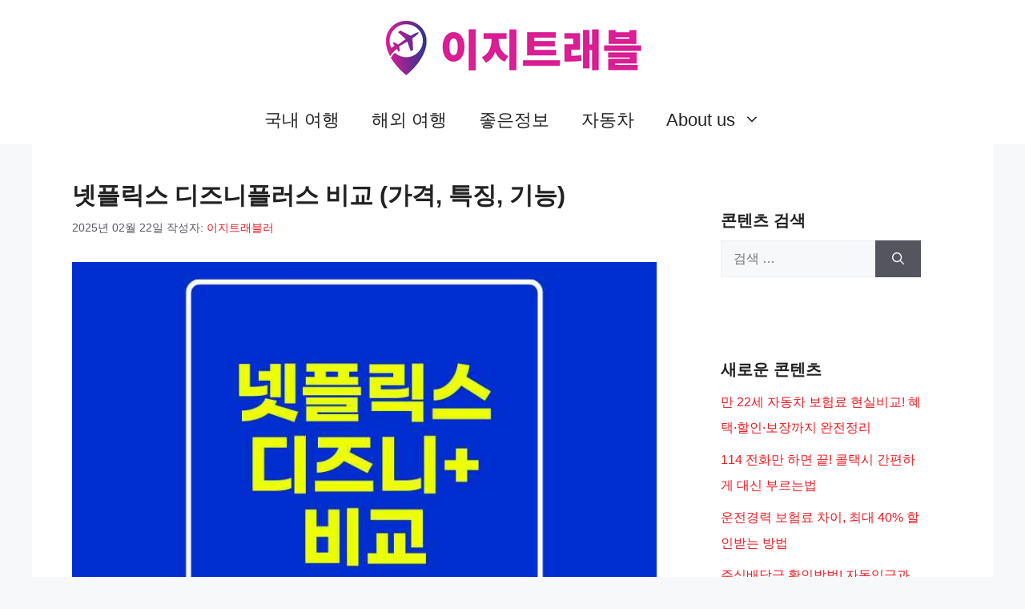

--- FILE ---
content_type: text/html; charset=UTF-8
request_url: https://www.easytripcafe.com/page/31/
body_size: 24060
content:
<!DOCTYPE html><html lang="ko-KR" prefix="og: https://ogp.me/ns#"><head><meta charset="UTF-8"/>
<script>var __ezHttpConsent={setByCat:function(src,tagType,attributes,category,force,customSetScriptFn=null){var setScript=function(){if(force||window.ezTcfConsent[category]){if(typeof customSetScriptFn==='function'){customSetScriptFn();}else{var scriptElement=document.createElement(tagType);scriptElement.src=src;attributes.forEach(function(attr){for(var key in attr){if(attr.hasOwnProperty(key)){scriptElement.setAttribute(key,attr[key]);}}});var firstScript=document.getElementsByTagName(tagType)[0];firstScript.parentNode.insertBefore(scriptElement,firstScript);}}};if(force||(window.ezTcfConsent&&window.ezTcfConsent.loaded)){setScript();}else if(typeof getEzConsentData==="function"){getEzConsentData().then(function(ezTcfConsent){if(ezTcfConsent&&ezTcfConsent.loaded){setScript();}else{console.error("cannot get ez consent data");force=true;setScript();}});}else{force=true;setScript();console.error("getEzConsentData is not a function");}},};</script>
<script>var ezTcfConsent=window.ezTcfConsent?window.ezTcfConsent:{loaded:false,store_info:false,develop_and_improve_services:false,measure_ad_performance:false,measure_content_performance:false,select_basic_ads:false,create_ad_profile:false,select_personalized_ads:false,create_content_profile:false,select_personalized_content:false,understand_audiences:false,use_limited_data_to_select_content:false,};function getEzConsentData(){return new Promise(function(resolve){document.addEventListener("ezConsentEvent",function(event){var ezTcfConsent=event.detail.ezTcfConsent;resolve(ezTcfConsent);});});}</script>
<script>if(typeof _setEzCookies!=='function'){function _setEzCookies(ezConsentData){var cookies=window.ezCookieQueue;for(var i=0;i<cookies.length;i++){var cookie=cookies[i];if(ezConsentData&&ezConsentData.loaded&&ezConsentData[cookie.tcfCategory]){document.cookie=cookie.name+"="+cookie.value;}}}}
window.ezCookieQueue=window.ezCookieQueue||[];if(typeof addEzCookies!=='function'){function addEzCookies(arr){window.ezCookieQueue=[...window.ezCookieQueue,...arr];}}
addEzCookies([{name:"ezoab_433781",value:"mod10-c; Path=/; Domain=easytripcafe.com; Max-Age=7200",tcfCategory:"store_info",isEzoic:"true",},{name:"ezosuibasgeneris-1",value:"00f51e57-0de6-45dd-7376-0aaeb3e62663; Path=/; Domain=easytripcafe.com; Expires=Tue, 26 Jan 2027 14:05:35 UTC; Secure; SameSite=None",tcfCategory:"understand_audiences",isEzoic:"true",}]);if(window.ezTcfConsent&&window.ezTcfConsent.loaded){_setEzCookies(window.ezTcfConsent);}else if(typeof getEzConsentData==="function"){getEzConsentData().then(function(ezTcfConsent){if(ezTcfConsent&&ezTcfConsent.loaded){_setEzCookies(window.ezTcfConsent);}else{console.error("cannot get ez consent data");_setEzCookies(window.ezTcfConsent);}});}else{console.error("getEzConsentData is not a function");_setEzCookies(window.ezTcfConsent);}</script><script type="text/javascript" data-ezscrex='false' data-cfasync='false'>window._ezaq = Object.assign({"edge_cache_status":12,"edge_response_time":2042,"url":"https://www.easytripcafe.com/page/31/"}, typeof window._ezaq !== "undefined" ? window._ezaq : {});</script><script type="text/javascript" data-ezscrex='false' data-cfasync='false'>window._ezaq = Object.assign({"ab_test_id":"mod10-c"}, typeof window._ezaq !== "undefined" ? window._ezaq : {});window.__ez=window.__ez||{};window.__ez.tf={};</script><script type="text/javascript" data-ezscrex='false' data-cfasync='false'>window.ezDisableAds = true;</script>
<script data-ezscrex='false' data-cfasync='false' data-pagespeed-no-defer>var __ez=__ez||{};__ez.stms=Date.now();__ez.evt={};__ez.script={};__ez.ck=__ez.ck||{};__ez.template={};__ez.template.isOrig=true;__ez.queue=__ez.queue||function(){var e=0,i=0,t=[],n=!1,o=[],r=[],s=!0,a=function(e,i,n,o,r,s,a){var l=arguments.length>7&&void 0!==arguments[7]?arguments[7]:window,d=this;this.name=e,this.funcName=i,this.parameters=null===n?null:w(n)?n:[n],this.isBlock=o,this.blockedBy=r,this.deleteWhenComplete=s,this.isError=!1,this.isComplete=!1,this.isInitialized=!1,this.proceedIfError=a,this.fWindow=l,this.isTimeDelay=!1,this.process=function(){f("... func = "+e),d.isInitialized=!0,d.isComplete=!0,f("... func.apply: "+e);var i=d.funcName.split("."),n=null,o=this.fWindow||window;i.length>3||(n=3===i.length?o[i[0]][i[1]][i[2]]:2===i.length?o[i[0]][i[1]]:o[d.funcName]),null!=n&&n.apply(null,this.parameters),!0===d.deleteWhenComplete&&delete t[e],!0===d.isBlock&&(f("----- F'D: "+d.name),m())}},l=function(e,i,t,n,o,r,s){var a=arguments.length>7&&void 0!==arguments[7]?arguments[7]:window,l=this;this.name=e,this.path=i,this.async=o,this.defer=r,this.isBlock=t,this.blockedBy=n,this.isInitialized=!1,this.isError=!1,this.isComplete=!1,this.proceedIfError=s,this.fWindow=a,this.isTimeDelay=!1,this.isPath=function(e){return"/"===e[0]&&"/"!==e[1]},this.getSrc=function(e){return void 0!==window.__ezScriptHost&&this.isPath(e)&&"banger.js"!==this.name?window.__ezScriptHost+e:e},this.process=function(){l.isInitialized=!0,f("... file = "+e);var i=this.fWindow?this.fWindow.document:document,t=i.createElement("script");t.src=this.getSrc(this.path),!0===o?t.async=!0:!0===r&&(t.defer=!0),t.onerror=function(){var e={url:window.location.href,name:l.name,path:l.path,user_agent:window.navigator.userAgent};"undefined"!=typeof _ezaq&&(e.pageview_id=_ezaq.page_view_id);var i=encodeURIComponent(JSON.stringify(e)),t=new XMLHttpRequest;t.open("GET","//g.ezoic.net/ezqlog?d="+i,!0),t.send(),f("----- ERR'D: "+l.name),l.isError=!0,!0===l.isBlock&&m()},t.onreadystatechange=t.onload=function(){var e=t.readyState;f("----- F'D: "+l.name),e&&!/loaded|complete/.test(e)||(l.isComplete=!0,!0===l.isBlock&&m())},i.getElementsByTagName("head")[0].appendChild(t)}},d=function(e,i){this.name=e,this.path="",this.async=!1,this.defer=!1,this.isBlock=!1,this.blockedBy=[],this.isInitialized=!0,this.isError=!1,this.isComplete=i,this.proceedIfError=!1,this.isTimeDelay=!1,this.process=function(){}};function c(e,i,n,s,a,d,c,u,f){var m=new l(e,i,n,s,a,d,c,f);!0===u?o[e]=m:r[e]=m,t[e]=m,h(m)}function h(e){!0!==u(e)&&0!=s&&e.process()}function u(e){if(!0===e.isTimeDelay&&!1===n)return f(e.name+" blocked = TIME DELAY!"),!0;if(w(e.blockedBy))for(var i=0;i<e.blockedBy.length;i++){var o=e.blockedBy[i];if(!1===t.hasOwnProperty(o))return f(e.name+" blocked = "+o),!0;if(!0===e.proceedIfError&&!0===t[o].isError)return!1;if(!1===t[o].isComplete)return f(e.name+" blocked = "+o),!0}return!1}function f(e){var i=window.location.href,t=new RegExp("[?&]ezq=([^&#]*)","i").exec(i);"1"===(t?t[1]:null)&&console.debug(e)}function m(){++e>200||(f("let's go"),p(o),p(r))}function p(e){for(var i in e)if(!1!==e.hasOwnProperty(i)){var t=e[i];!0===t.isComplete||u(t)||!0===t.isInitialized||!0===t.isError?!0===t.isError?f(t.name+": error"):!0===t.isComplete?f(t.name+": complete already"):!0===t.isInitialized&&f(t.name+": initialized already"):t.process()}}function w(e){return"[object Array]"==Object.prototype.toString.call(e)}return window.addEventListener("load",(function(){setTimeout((function(){n=!0,f("TDELAY -----"),m()}),5e3)}),!1),{addFile:c,addFileOnce:function(e,i,n,o,r,s,a,l,d){t[e]||c(e,i,n,o,r,s,a,l,d)},addDelayFile:function(e,i){var n=new l(e,i,!1,[],!1,!1,!0);n.isTimeDelay=!0,f(e+" ...  FILE! TDELAY"),r[e]=n,t[e]=n,h(n)},addFunc:function(e,n,s,l,d,c,u,f,m,p){!0===c&&(e=e+"_"+i++);var w=new a(e,n,s,l,d,u,f,p);!0===m?o[e]=w:r[e]=w,t[e]=w,h(w)},addDelayFunc:function(e,i,n){var o=new a(e,i,n,!1,[],!0,!0);o.isTimeDelay=!0,f(e+" ...  FUNCTION! TDELAY"),r[e]=o,t[e]=o,h(o)},items:t,processAll:m,setallowLoad:function(e){s=e},markLoaded:function(e){if(e&&0!==e.length){if(e in t){var i=t[e];!0===i.isComplete?f(i.name+" "+e+": error loaded duplicate"):(i.isComplete=!0,i.isInitialized=!0)}else t[e]=new d(e,!0);f("markLoaded dummyfile: "+t[e].name)}},logWhatsBlocked:function(){for(var e in t)!1!==t.hasOwnProperty(e)&&u(t[e])}}}();__ez.evt.add=function(e,t,n){e.addEventListener?e.addEventListener(t,n,!1):e.attachEvent?e.attachEvent("on"+t,n):e["on"+t]=n()},__ez.evt.remove=function(e,t,n){e.removeEventListener?e.removeEventListener(t,n,!1):e.detachEvent?e.detachEvent("on"+t,n):delete e["on"+t]};__ez.script.add=function(e){var t=document.createElement("script");t.src=e,t.async=!0,t.type="text/javascript",document.getElementsByTagName("head")[0].appendChild(t)};__ez.dot=__ez.dot||{};__ez.queue.addFileOnce('/detroitchicago/boise.js', '/detroitchicago/boise.js?gcb=195-0&cb=5', true, [], true, false, true, false);__ez.queue.addFileOnce('/parsonsmaize/abilene.js', '/parsonsmaize/abilene.js?gcb=195-0&cb=e80eca0cdb', true, [], true, false, true, false);__ez.queue.addFileOnce('/parsonsmaize/mulvane.js', '/parsonsmaize/mulvane.js?gcb=195-0&cb=e75e48eec0', true, ['/parsonsmaize/abilene.js'], true, false, true, false);__ez.queue.addFileOnce('/detroitchicago/birmingham.js', '/detroitchicago/birmingham.js?gcb=195-0&cb=539c47377c', true, ['/parsonsmaize/abilene.js'], true, false, true, false);</script>
<script data-ezscrex="false" type="text/javascript" data-cfasync="false">window._ezaq = Object.assign({"ad_cache_level":0,"adpicker_placement_cnt":0,"ai_placeholder_cache_level":0,"ai_placeholder_placement_cnt":-1,"domain":"easytripcafe.com","domain_id":433781,"ezcache_level":1,"ezcache_skip_code":0,"has_bad_image":0,"has_bad_words":0,"is_sitespeed":0,"lt_cache_level":0,"response_size":91479,"response_size_orig":85718,"response_time_orig":2317,"template_id":5,"url":"https://www.easytripcafe.com/page/31/","word_count":0,"worst_bad_word_level":0}, typeof window._ezaq !== "undefined" ? window._ezaq : {});__ez.queue.markLoaded('ezaqBaseReady');</script>
<script type='text/javascript' data-ezscrex='false' data-cfasync='false'>
window.ezAnalyticsStatic = true;

function analyticsAddScript(script) {
	var ezDynamic = document.createElement('script');
	ezDynamic.type = 'text/javascript';
	ezDynamic.innerHTML = script;
	document.head.appendChild(ezDynamic);
}
function getCookiesWithPrefix() {
    var allCookies = document.cookie.split(';');
    var cookiesWithPrefix = {};

    for (var i = 0; i < allCookies.length; i++) {
        var cookie = allCookies[i].trim();

        for (var j = 0; j < arguments.length; j++) {
            var prefix = arguments[j];
            if (cookie.indexOf(prefix) === 0) {
                var cookieParts = cookie.split('=');
                var cookieName = cookieParts[0];
                var cookieValue = cookieParts.slice(1).join('=');
                cookiesWithPrefix[cookieName] = decodeURIComponent(cookieValue);
                break; // Once matched, no need to check other prefixes
            }
        }
    }

    return cookiesWithPrefix;
}
function productAnalytics() {
	var d = {"pr":[6],"omd5":"22eb60760dd7b6d6dabe461042b5af2d","nar":"risk score"};
	d.u = _ezaq.url;
	d.p = _ezaq.page_view_id;
	d.v = _ezaq.visit_uuid;
	d.ab = _ezaq.ab_test_id;
	d.e = JSON.stringify(_ezaq);
	d.ref = document.referrer;
	d.c = getCookiesWithPrefix('active_template', 'ez', 'lp_');
	if(typeof ez_utmParams !== 'undefined') {
		d.utm = ez_utmParams;
	}

	var dataText = JSON.stringify(d);
	var xhr = new XMLHttpRequest();
	xhr.open('POST','/ezais/analytics?cb=1', true);
	xhr.onload = function () {
		if (xhr.status!=200) {
            return;
		}

        if(document.readyState !== 'loading') {
            analyticsAddScript(xhr.response);
            return;
        }

        var eventFunc = function() {
            if(document.readyState === 'loading') {
                return;
            }
            document.removeEventListener('readystatechange', eventFunc, false);
            analyticsAddScript(xhr.response);
        };

        document.addEventListener('readystatechange', eventFunc, false);
	};
	xhr.setRequestHeader('Content-Type','text/plain');
	xhr.send(dataText);
}
__ez.queue.addFunc("productAnalytics", "productAnalytics", null, true, ['ezaqBaseReady'], false, false, false, true);
</script><base href="https://www.easytripcafe.com/page/31/"/>
	
	<meta name="viewport" content="width=device-width, initial-scale=1"/>
<!-- Rank Math 검색 엔진 최적화 - https://rankmath.com/ -->
<title>이지 트래블 | 가볍게 떠나기 좋은 여행</title>
<meta name="description" content="국내 여행, 제주도 여행, 부산 여행, 해외 여행, 유럽 여행, 미국 여행, 동남아 여행, 호주 여행, 여행 일정, 여행 추천 코스"/>
<meta name="robots" content="follow, index"/>
<link rel="canonical" href="https://www.easytripcafe.com/page/31/"/>
<link rel="prev" href="https://www.easytripcafe.com/page/30/"/>
<link rel="next" href="https://www.easytripcafe.com/page/32/"/>
<meta property="og:locale" content="ko_KR"/>
<meta property="og:type" content="website"/>
<meta property="og:title" content="이지 트래블 | 가볍게 떠나기 좋은 여행"/>
<meta property="og:description" content="국내 여행, 제주도 여행, 부산 여행, 해외 여행, 유럽 여행, 미국 여행, 동남아 여행, 호주 여행, 여행 일정, 여행 추천 코스"/>
<meta property="og:url" content="https://www.easytripcafe.com/page/31/"/>
<meta property="og:site_name" content="이지 트래블"/>
<meta name="twitter:card" content="summary_large_image"/>
<meta name="twitter:title" content="이지 트래블 | 가볍게 떠나기 좋은 여행"/>
<meta name="twitter:description" content="국내 여행, 제주도 여행, 부산 여행, 해외 여행, 유럽 여행, 미국 여행, 동남아 여행, 호주 여행, 여행 일정, 여행 추천 코스"/>
<meta name="twitter:site" content="@zoppura"/>
<script type="application/ld+json" class="rank-math-schema">{"@context":"https://schema.org","@graph":[{"@type":"Person","@id":"https://www.easytripcafe.com/#person","name":"\uc5ec\ud589 \uce74\ud398","sameAs":["https://twitter.com/zoppura"],"image":{"@type":"ImageObject","@id":"https://www.easytripcafe.com/#logo","url":"https://www.easytripcafe.com/wp-content/uploads/2023/01/10.easytripcafe_1-1-150x80.png","contentUrl":"https://www.easytripcafe.com/wp-content/uploads/2023/01/10.easytripcafe_1-1-150x80.png","caption":"\uc5ec\ud589 \uce74\ud398","inLanguage":"ko-KR"}},{"@type":"WebSite","@id":"https://www.easytripcafe.com/#website","url":"https://www.easytripcafe.com","name":"\uc5ec\ud589 \uce74\ud398","publisher":{"@id":"https://www.easytripcafe.com/#person"},"inLanguage":"ko-KR"},{"@type":"CollectionPage","@id":"https://www.easytripcafe.com/page/31/#webpage","url":"https://www.easytripcafe.com/page/31/","name":"\uc774\uc9c0 \ud2b8\ub798\ube14 | \uac00\ubccd\uac8c \ub5a0\ub098\uae30 \uc88b\uc740 \uc5ec\ud589","about":{"@id":"https://www.easytripcafe.com/#person"},"isPartOf":{"@id":"https://www.easytripcafe.com/#website"},"inLanguage":"ko-KR"}]}</script>
<!-- /Rank Math WordPress SEO 플러그인 -->

<style id="wp-img-auto-sizes-contain-inline-css">
img:is([sizes=auto i],[sizes^="auto," i]){contain-intrinsic-size:3000px 1500px}
/*# sourceURL=wp-img-auto-sizes-contain-inline-css */
</style>
<style id="wp-emoji-styles-inline-css">

	img.wp-smiley, img.emoji {
		display: inline !important;
		border: none !important;
		box-shadow: none !important;
		height: 1em !important;
		width: 1em !important;
		margin: 0 0.07em !important;
		vertical-align: -0.1em !important;
		background: none !important;
		padding: 0 !important;
	}
/*# sourceURL=wp-emoji-styles-inline-css */
</style>
<style id="wp-block-library-inline-css">
:root{--wp-block-synced-color:#7a00df;--wp-block-synced-color--rgb:122,0,223;--wp-bound-block-color:var(--wp-block-synced-color);--wp-editor-canvas-background:#ddd;--wp-admin-theme-color:#007cba;--wp-admin-theme-color--rgb:0,124,186;--wp-admin-theme-color-darker-10:#006ba1;--wp-admin-theme-color-darker-10--rgb:0,107,160.5;--wp-admin-theme-color-darker-20:#005a87;--wp-admin-theme-color-darker-20--rgb:0,90,135;--wp-admin-border-width-focus:2px}@media (min-resolution:192dpi){:root{--wp-admin-border-width-focus:1.5px}}.wp-element-button{cursor:pointer}:root .has-very-light-gray-background-color{background-color:#eee}:root .has-very-dark-gray-background-color{background-color:#313131}:root .has-very-light-gray-color{color:#eee}:root .has-very-dark-gray-color{color:#313131}:root .has-vivid-green-cyan-to-vivid-cyan-blue-gradient-background{background:linear-gradient(135deg,#00d084,#0693e3)}:root .has-purple-crush-gradient-background{background:linear-gradient(135deg,#34e2e4,#4721fb 50%,#ab1dfe)}:root .has-hazy-dawn-gradient-background{background:linear-gradient(135deg,#faaca8,#dad0ec)}:root .has-subdued-olive-gradient-background{background:linear-gradient(135deg,#fafae1,#67a671)}:root .has-atomic-cream-gradient-background{background:linear-gradient(135deg,#fdd79a,#004a59)}:root .has-nightshade-gradient-background{background:linear-gradient(135deg,#330968,#31cdcf)}:root .has-midnight-gradient-background{background:linear-gradient(135deg,#020381,#2874fc)}:root{--wp--preset--font-size--normal:16px;--wp--preset--font-size--huge:42px}.has-regular-font-size{font-size:1em}.has-larger-font-size{font-size:2.625em}.has-normal-font-size{font-size:var(--wp--preset--font-size--normal)}.has-huge-font-size{font-size:var(--wp--preset--font-size--huge)}.has-text-align-center{text-align:center}.has-text-align-left{text-align:left}.has-text-align-right{text-align:right}.has-fit-text{white-space:nowrap!important}#end-resizable-editor-section{display:none}.aligncenter{clear:both}.items-justified-left{justify-content:flex-start}.items-justified-center{justify-content:center}.items-justified-right{justify-content:flex-end}.items-justified-space-between{justify-content:space-between}.screen-reader-text{border:0;clip-path:inset(50%);height:1px;margin:-1px;overflow:hidden;padding:0;position:absolute;width:1px;word-wrap:normal!important}.screen-reader-text:focus{background-color:#ddd;clip-path:none;color:#444;display:block;font-size:1em;height:auto;left:5px;line-height:normal;padding:15px 23px 14px;text-decoration:none;top:5px;width:auto;z-index:100000}html :where(.has-border-color){border-style:solid}html :where([style*=border-top-color]){border-top-style:solid}html :where([style*=border-right-color]){border-right-style:solid}html :where([style*=border-bottom-color]){border-bottom-style:solid}html :where([style*=border-left-color]){border-left-style:solid}html :where([style*=border-width]){border-style:solid}html :where([style*=border-top-width]){border-top-style:solid}html :where([style*=border-right-width]){border-right-style:solid}html :where([style*=border-bottom-width]){border-bottom-style:solid}html :where([style*=border-left-width]){border-left-style:solid}html :where(img[class*=wp-image-]){height:auto;max-width:100%}:where(figure){margin:0 0 1em}html :where(.is-position-sticky){--wp-admin--admin-bar--position-offset:var(--wp-admin--admin-bar--height,0px)}@media screen and (max-width:600px){html :where(.is-position-sticky){--wp-admin--admin-bar--position-offset:0px}}

/*# sourceURL=wp-block-library-inline-css */
</style><style id="global-styles-inline-css">
:root{--wp--preset--aspect-ratio--square: 1;--wp--preset--aspect-ratio--4-3: 4/3;--wp--preset--aspect-ratio--3-4: 3/4;--wp--preset--aspect-ratio--3-2: 3/2;--wp--preset--aspect-ratio--2-3: 2/3;--wp--preset--aspect-ratio--16-9: 16/9;--wp--preset--aspect-ratio--9-16: 9/16;--wp--preset--color--black: #000000;--wp--preset--color--cyan-bluish-gray: #abb8c3;--wp--preset--color--white: #ffffff;--wp--preset--color--pale-pink: #f78da7;--wp--preset--color--vivid-red: #cf2e2e;--wp--preset--color--luminous-vivid-orange: #ff6900;--wp--preset--color--luminous-vivid-amber: #fcb900;--wp--preset--color--light-green-cyan: #7bdcb5;--wp--preset--color--vivid-green-cyan: #00d084;--wp--preset--color--pale-cyan-blue: #8ed1fc;--wp--preset--color--vivid-cyan-blue: #0693e3;--wp--preset--color--vivid-purple: #9b51e0;--wp--preset--color--contrast: var(--contrast);--wp--preset--color--contrast-2: var(--contrast-2);--wp--preset--color--contrast-3: var(--contrast-3);--wp--preset--color--base: var(--base);--wp--preset--color--base-2: var(--base-2);--wp--preset--color--base-3: var(--base-3);--wp--preset--color--accent: var(--accent);--wp--preset--gradient--vivid-cyan-blue-to-vivid-purple: linear-gradient(135deg,rgb(6,147,227) 0%,rgb(155,81,224) 100%);--wp--preset--gradient--light-green-cyan-to-vivid-green-cyan: linear-gradient(135deg,rgb(122,220,180) 0%,rgb(0,208,130) 100%);--wp--preset--gradient--luminous-vivid-amber-to-luminous-vivid-orange: linear-gradient(135deg,rgb(252,185,0) 0%,rgb(255,105,0) 100%);--wp--preset--gradient--luminous-vivid-orange-to-vivid-red: linear-gradient(135deg,rgb(255,105,0) 0%,rgb(207,46,46) 100%);--wp--preset--gradient--very-light-gray-to-cyan-bluish-gray: linear-gradient(135deg,rgb(238,238,238) 0%,rgb(169,184,195) 100%);--wp--preset--gradient--cool-to-warm-spectrum: linear-gradient(135deg,rgb(74,234,220) 0%,rgb(151,120,209) 20%,rgb(207,42,186) 40%,rgb(238,44,130) 60%,rgb(251,105,98) 80%,rgb(254,248,76) 100%);--wp--preset--gradient--blush-light-purple: linear-gradient(135deg,rgb(255,206,236) 0%,rgb(152,150,240) 100%);--wp--preset--gradient--blush-bordeaux: linear-gradient(135deg,rgb(254,205,165) 0%,rgb(254,45,45) 50%,rgb(107,0,62) 100%);--wp--preset--gradient--luminous-dusk: linear-gradient(135deg,rgb(255,203,112) 0%,rgb(199,81,192) 50%,rgb(65,88,208) 100%);--wp--preset--gradient--pale-ocean: linear-gradient(135deg,rgb(255,245,203) 0%,rgb(182,227,212) 50%,rgb(51,167,181) 100%);--wp--preset--gradient--electric-grass: linear-gradient(135deg,rgb(202,248,128) 0%,rgb(113,206,126) 100%);--wp--preset--gradient--midnight: linear-gradient(135deg,rgb(2,3,129) 0%,rgb(40,116,252) 100%);--wp--preset--font-size--small: 13px;--wp--preset--font-size--medium: 20px;--wp--preset--font-size--large: 36px;--wp--preset--font-size--x-large: 42px;--wp--preset--spacing--20: 0.44rem;--wp--preset--spacing--30: 0.67rem;--wp--preset--spacing--40: 1rem;--wp--preset--spacing--50: 1.5rem;--wp--preset--spacing--60: 2.25rem;--wp--preset--spacing--70: 3.38rem;--wp--preset--spacing--80: 5.06rem;--wp--preset--shadow--natural: 6px 6px 9px rgba(0, 0, 0, 0.2);--wp--preset--shadow--deep: 12px 12px 50px rgba(0, 0, 0, 0.4);--wp--preset--shadow--sharp: 6px 6px 0px rgba(0, 0, 0, 0.2);--wp--preset--shadow--outlined: 6px 6px 0px -3px rgb(255, 255, 255), 6px 6px rgb(0, 0, 0);--wp--preset--shadow--crisp: 6px 6px 0px rgb(0, 0, 0);}:where(.is-layout-flex){gap: 0.5em;}:where(.is-layout-grid){gap: 0.5em;}body .is-layout-flex{display: flex;}.is-layout-flex{flex-wrap: wrap;align-items: center;}.is-layout-flex > :is(*, div){margin: 0;}body .is-layout-grid{display: grid;}.is-layout-grid > :is(*, div){margin: 0;}:where(.wp-block-columns.is-layout-flex){gap: 2em;}:where(.wp-block-columns.is-layout-grid){gap: 2em;}:where(.wp-block-post-template.is-layout-flex){gap: 1.25em;}:where(.wp-block-post-template.is-layout-grid){gap: 1.25em;}.has-black-color{color: var(--wp--preset--color--black) !important;}.has-cyan-bluish-gray-color{color: var(--wp--preset--color--cyan-bluish-gray) !important;}.has-white-color{color: var(--wp--preset--color--white) !important;}.has-pale-pink-color{color: var(--wp--preset--color--pale-pink) !important;}.has-vivid-red-color{color: var(--wp--preset--color--vivid-red) !important;}.has-luminous-vivid-orange-color{color: var(--wp--preset--color--luminous-vivid-orange) !important;}.has-luminous-vivid-amber-color{color: var(--wp--preset--color--luminous-vivid-amber) !important;}.has-light-green-cyan-color{color: var(--wp--preset--color--light-green-cyan) !important;}.has-vivid-green-cyan-color{color: var(--wp--preset--color--vivid-green-cyan) !important;}.has-pale-cyan-blue-color{color: var(--wp--preset--color--pale-cyan-blue) !important;}.has-vivid-cyan-blue-color{color: var(--wp--preset--color--vivid-cyan-blue) !important;}.has-vivid-purple-color{color: var(--wp--preset--color--vivid-purple) !important;}.has-black-background-color{background-color: var(--wp--preset--color--black) !important;}.has-cyan-bluish-gray-background-color{background-color: var(--wp--preset--color--cyan-bluish-gray) !important;}.has-white-background-color{background-color: var(--wp--preset--color--white) !important;}.has-pale-pink-background-color{background-color: var(--wp--preset--color--pale-pink) !important;}.has-vivid-red-background-color{background-color: var(--wp--preset--color--vivid-red) !important;}.has-luminous-vivid-orange-background-color{background-color: var(--wp--preset--color--luminous-vivid-orange) !important;}.has-luminous-vivid-amber-background-color{background-color: var(--wp--preset--color--luminous-vivid-amber) !important;}.has-light-green-cyan-background-color{background-color: var(--wp--preset--color--light-green-cyan) !important;}.has-vivid-green-cyan-background-color{background-color: var(--wp--preset--color--vivid-green-cyan) !important;}.has-pale-cyan-blue-background-color{background-color: var(--wp--preset--color--pale-cyan-blue) !important;}.has-vivid-cyan-blue-background-color{background-color: var(--wp--preset--color--vivid-cyan-blue) !important;}.has-vivid-purple-background-color{background-color: var(--wp--preset--color--vivid-purple) !important;}.has-black-border-color{border-color: var(--wp--preset--color--black) !important;}.has-cyan-bluish-gray-border-color{border-color: var(--wp--preset--color--cyan-bluish-gray) !important;}.has-white-border-color{border-color: var(--wp--preset--color--white) !important;}.has-pale-pink-border-color{border-color: var(--wp--preset--color--pale-pink) !important;}.has-vivid-red-border-color{border-color: var(--wp--preset--color--vivid-red) !important;}.has-luminous-vivid-orange-border-color{border-color: var(--wp--preset--color--luminous-vivid-orange) !important;}.has-luminous-vivid-amber-border-color{border-color: var(--wp--preset--color--luminous-vivid-amber) !important;}.has-light-green-cyan-border-color{border-color: var(--wp--preset--color--light-green-cyan) !important;}.has-vivid-green-cyan-border-color{border-color: var(--wp--preset--color--vivid-green-cyan) !important;}.has-pale-cyan-blue-border-color{border-color: var(--wp--preset--color--pale-cyan-blue) !important;}.has-vivid-cyan-blue-border-color{border-color: var(--wp--preset--color--vivid-cyan-blue) !important;}.has-vivid-purple-border-color{border-color: var(--wp--preset--color--vivid-purple) !important;}.has-vivid-cyan-blue-to-vivid-purple-gradient-background{background: var(--wp--preset--gradient--vivid-cyan-blue-to-vivid-purple) !important;}.has-light-green-cyan-to-vivid-green-cyan-gradient-background{background: var(--wp--preset--gradient--light-green-cyan-to-vivid-green-cyan) !important;}.has-luminous-vivid-amber-to-luminous-vivid-orange-gradient-background{background: var(--wp--preset--gradient--luminous-vivid-amber-to-luminous-vivid-orange) !important;}.has-luminous-vivid-orange-to-vivid-red-gradient-background{background: var(--wp--preset--gradient--luminous-vivid-orange-to-vivid-red) !important;}.has-very-light-gray-to-cyan-bluish-gray-gradient-background{background: var(--wp--preset--gradient--very-light-gray-to-cyan-bluish-gray) !important;}.has-cool-to-warm-spectrum-gradient-background{background: var(--wp--preset--gradient--cool-to-warm-spectrum) !important;}.has-blush-light-purple-gradient-background{background: var(--wp--preset--gradient--blush-light-purple) !important;}.has-blush-bordeaux-gradient-background{background: var(--wp--preset--gradient--blush-bordeaux) !important;}.has-luminous-dusk-gradient-background{background: var(--wp--preset--gradient--luminous-dusk) !important;}.has-pale-ocean-gradient-background{background: var(--wp--preset--gradient--pale-ocean) !important;}.has-electric-grass-gradient-background{background: var(--wp--preset--gradient--electric-grass) !important;}.has-midnight-gradient-background{background: var(--wp--preset--gradient--midnight) !important;}.has-small-font-size{font-size: var(--wp--preset--font-size--small) !important;}.has-medium-font-size{font-size: var(--wp--preset--font-size--medium) !important;}.has-large-font-size{font-size: var(--wp--preset--font-size--large) !important;}.has-x-large-font-size{font-size: var(--wp--preset--font-size--x-large) !important;}
/*# sourceURL=global-styles-inline-css */
</style>

<style id="classic-theme-styles-inline-css">
/*! This file is auto-generated */
.wp-block-button__link{color:#fff;background-color:#32373c;border-radius:9999px;box-shadow:none;text-decoration:none;padding:calc(.667em + 2px) calc(1.333em + 2px);font-size:1.125em}.wp-block-file__button{background:#32373c;color:#fff;text-decoration:none}
/*# sourceURL=/wp-includes/css/classic-themes.min.css */
</style>
<link rel="stylesheet" id="wp-show-posts-css" href="https://www.easytripcafe.com/wp-content/plugins/wp-show-posts/css/wp-show-posts-min.css?ver=1.1.6" media="all"/>
<link rel="stylesheet" id="generate-widget-areas-css" href="https://www.easytripcafe.com/wp-content/themes/generatepress/assets/css/components/widget-areas.min.css?ver=3.6.1" media="all"/>
<link rel="stylesheet" id="generate-style-css" href="https://www.easytripcafe.com/wp-content/themes/generatepress/assets/css/main.min.css?ver=3.6.1" media="all"/>
<style id="generate-style-inline-css">
body{background-color:var(--base-2);color:var(--contrast);}a{color:#ed1c24;}a:hover, a:focus, a:active{color:var(--contrast);}.wp-block-group__inner-container{max-width:1200px;margin-left:auto;margin-right:auto;}:root{--contrast:#222222;--contrast-2:#575760;--contrast-3:#b2b2be;--base:#f0f0f0;--base-2:#f7f8f9;--base-3:#ffffff;--accent:#1e73be;}:root .has-contrast-color{color:var(--contrast);}:root .has-contrast-background-color{background-color:var(--contrast);}:root .has-contrast-2-color{color:var(--contrast-2);}:root .has-contrast-2-background-color{background-color:var(--contrast-2);}:root .has-contrast-3-color{color:var(--contrast-3);}:root .has-contrast-3-background-color{background-color:var(--contrast-3);}:root .has-base-color{color:var(--base);}:root .has-base-background-color{background-color:var(--base);}:root .has-base-2-color{color:var(--base-2);}:root .has-base-2-background-color{background-color:var(--base-2);}:root .has-base-3-color{color:var(--base-3);}:root .has-base-3-background-color{background-color:var(--base-3);}:root .has-accent-color{color:var(--accent);}:root .has-accent-background-color{background-color:var(--accent);}body, button, input, select, textarea{font-family:inherit;font-size:16px;}body{line-height:2;}h2{font-family:Helvetica;font-weight:600;font-size:30px;line-height:1.6em;}@media (max-width: 1024px){h2{font-size:25px;}}@media (max-width:768px){h2{font-size:25px;}}h3{font-family:Helvetica;font-weight:600;font-size:22px;line-height:1.5em;margin-bottom:20px;}@media (max-width: 1024px){h3{font-size:22px;}}.main-navigation a, .main-navigation .menu-toggle, .main-navigation .menu-bar-items{font-size:22px;}h1{font-weight:700;font-size:40px;line-height:1.6em;}@media (max-width: 1024px){h1{font-size:30px;}}.widget-title{font-family:inherit;font-weight:600;font-size:20px;margin-bottom:10px;}@media (max-width: 1024px){.widget-title{font-size:25px;}}.top-bar{background-color:#636363;color:#ffffff;}.top-bar a{color:#ffffff;}.top-bar a:hover{color:#303030;}.site-header{background-color:var(--base-3);}.main-title a,.main-title a:hover{color:var(--contrast);}.site-description{color:var(--contrast-2);}.mobile-menu-control-wrapper .menu-toggle,.mobile-menu-control-wrapper .menu-toggle:hover,.mobile-menu-control-wrapper .menu-toggle:focus,.has-inline-mobile-toggle #site-navigation.toggled{background-color:rgba(0, 0, 0, 0.02);}.main-navigation,.main-navigation ul ul{background-color:var(--base-3);}.main-navigation .main-nav ul li a, .main-navigation .menu-toggle, .main-navigation .menu-bar-items{color:var(--contrast);}.main-navigation .main-nav ul li:not([class*="current-menu-"]):hover > a, .main-navigation .main-nav ul li:not([class*="current-menu-"]):focus > a, .main-navigation .main-nav ul li.sfHover:not([class*="current-menu-"]) > a, .main-navigation .menu-bar-item:hover > a, .main-navigation .menu-bar-item.sfHover > a{color:var(--accent);}button.menu-toggle:hover,button.menu-toggle:focus{color:var(--contrast);}.main-navigation .main-nav ul li[class*="current-menu-"] > a{color:var(--accent);}.navigation-search input[type="search"],.navigation-search input[type="search"]:active, .navigation-search input[type="search"]:focus, .main-navigation .main-nav ul li.search-item.active > a, .main-navigation .menu-bar-items .search-item.active > a{color:var(--accent);}.main-navigation ul ul{background-color:var(--base);}.separate-containers .inside-article, .separate-containers .comments-area, .separate-containers .page-header, .one-container .container, .separate-containers .paging-navigation, .inside-page-header{background-color:var(--base-3);}.inside-article a,.paging-navigation a,.comments-area a,.page-header a{color:#ed1c24;}.inside-article a:hover,.paging-navigation a:hover,.comments-area a:hover,.page-header a:hover{color:#000000;}.entry-title a{color:var(--contrast);}.entry-title a:hover{color:var(--contrast-2);}.entry-meta{color:var(--contrast-2);}.sidebar .widget{background-color:var(--base-3);}.footer-widgets{background-color:var(--base-3);}.site-info{color:#ffffff;background-color:#222222;}input[type="text"],input[type="email"],input[type="url"],input[type="password"],input[type="search"],input[type="tel"],input[type="number"],textarea,select{color:var(--contrast);background-color:var(--base-2);border-color:var(--base);}input[type="text"]:focus,input[type="email"]:focus,input[type="url"]:focus,input[type="password"]:focus,input[type="search"]:focus,input[type="tel"]:focus,input[type="number"]:focus,textarea:focus,select:focus{color:var(--contrast);background-color:var(--base-2);border-color:var(--contrast-3);}button,html input[type="button"],input[type="reset"],input[type="submit"],a.button,a.wp-block-button__link:not(.has-background){color:#ffffff;background-color:#55555e;}button:hover,html input[type="button"]:hover,input[type="reset"]:hover,input[type="submit"]:hover,a.button:hover,button:focus,html input[type="button"]:focus,input[type="reset"]:focus,input[type="submit"]:focus,a.button:focus,a.wp-block-button__link:not(.has-background):active,a.wp-block-button__link:not(.has-background):focus,a.wp-block-button__link:not(.has-background):hover{color:#ffffff;background-color:#3f4047;}a.generate-back-to-top{background-color:rgba( 0,0,0,0.4 );color:#ffffff;}a.generate-back-to-top:hover,a.generate-back-to-top:focus{background-color:rgba( 0,0,0,0.6 );color:#ffffff;}:root{--gp-search-modal-bg-color:var(--base-3);--gp-search-modal-text-color:var(--contrast);--gp-search-modal-overlay-bg-color:rgba(0,0,0,0.2);}@media (max-width:768px){.main-navigation .menu-bar-item:hover > a, .main-navigation .menu-bar-item.sfHover > a{background:none;color:var(--contrast);}}.nav-below-header .main-navigation .inside-navigation.grid-container, .nav-above-header .main-navigation .inside-navigation.grid-container{padding:0px 20px 0px 20px;}.site-main .wp-block-group__inner-container{padding:40px;}.separate-containers .paging-navigation{padding-top:20px;padding-bottom:20px;}.entry-content .alignwide, body:not(.no-sidebar) .entry-content .alignfull{margin-left:-40px;width:calc(100% + 80px);max-width:calc(100% + 80px);}.rtl .menu-item-has-children .dropdown-menu-toggle{padding-left:20px;}.rtl .main-navigation .main-nav ul li.menu-item-has-children > a{padding-right:20px;}@media (max-width:768px){.separate-containers .inside-article, .separate-containers .comments-area, .separate-containers .page-header, .separate-containers .paging-navigation, .one-container .site-content, .inside-page-header{padding:30px;}.site-main .wp-block-group__inner-container{padding:30px;}.inside-top-bar{padding-right:30px;padding-left:30px;}.inside-header{padding-right:30px;padding-left:30px;}.widget-area .widget{padding-top:30px;padding-right:30px;padding-bottom:30px;padding-left:30px;}.footer-widgets-container{padding-top:30px;padding-right:30px;padding-bottom:30px;padding-left:30px;}.inside-site-info{padding-right:30px;padding-left:30px;}.entry-content .alignwide, body:not(.no-sidebar) .entry-content .alignfull{margin-left:-30px;width:calc(100% + 60px);max-width:calc(100% + 60px);}.one-container .site-main .paging-navigation{margin-bottom:20px;}}/* End cached CSS */.is-right-sidebar{width:30%;}.is-left-sidebar{width:30%;}.site-content .content-area{width:70%;}@media (max-width:768px){.main-navigation .menu-toggle,.sidebar-nav-mobile:not(#sticky-placeholder){display:block;}.main-navigation ul,.gen-sidebar-nav,.main-navigation:not(.slideout-navigation):not(.toggled) .main-nav > ul,.has-inline-mobile-toggle #site-navigation .inside-navigation > *:not(.navigation-search):not(.main-nav){display:none;}.nav-align-right .inside-navigation,.nav-align-center .inside-navigation{justify-content:space-between;}}
/*# sourceURL=generate-style-inline-css */
</style>
<link rel="https://api.w.org/" href="https://www.easytripcafe.com/wp-json/"/><!-- Google tag (gtag.js) -->
<script async="" src="https://www.googletagmanager.com/gtag/js?id=UA-250918925-1"></script>
<script>
  window.dataLayer = window.dataLayer || [];
  function gtag(){dataLayer.push(arguments);}
  gtag('js', new Date());

  gtag('config', 'UA-250918925-1');
</script>

<meta name="naver-site-verification" content="95ac723e4858b806afef6f6d14beb1ee07d51604"/>

<!-- 핀터레스트 -->
<meta name="p:domain_verify" content="8e87e0d8cff2f10518fd436dda2edf02"/>

        <script type="text/javascript">
            var jQueryMigrateHelperHasSentDowngrade = false;

			window.onerror = function( msg, url, line, col, error ) {
				// Break out early, do not processing if a downgrade reqeust was already sent.
				if ( jQueryMigrateHelperHasSentDowngrade ) {
					return true;
                }

				var xhr = new XMLHttpRequest();
				var nonce = '111b41094e';
				var jQueryFunctions = [
					'andSelf',
					'browser',
					'live',
					'boxModel',
					'support.boxModel',
					'size',
					'swap',
					'clean',
					'sub',
                ];
				var match_pattern = /\)\.(.+?) is not a function/;
                var erroredFunction = msg.match( match_pattern );

                // If there was no matching functions, do not try to downgrade.
                if ( null === erroredFunction || typeof erroredFunction !== 'object' || typeof erroredFunction[1] === "undefined" || -1 === jQueryFunctions.indexOf( erroredFunction[1] ) ) {
                    return true;
                }

                // Set that we've now attempted a downgrade request.
                jQueryMigrateHelperHasSentDowngrade = true;

				xhr.open( 'POST', 'https://www.easytripcafe.com/wp-admin/admin-ajax.php' );
				xhr.setRequestHeader( 'Content-Type', 'application/x-www-form-urlencoded' );
				xhr.onload = function () {
					var response,
                        reload = false;

					if ( 200 === xhr.status ) {
                        try {
                        	response = JSON.parse( xhr.response );

                        	reload = response.data.reload;
                        } catch ( e ) {
                        	reload = false;
                        }
                    }

					// Automatically reload the page if a deprecation caused an automatic downgrade, ensure visitors get the best possible experience.
					if ( reload ) {
						location.reload();
                    }
				};

				xhr.send( encodeURI( 'action=jquery-migrate-downgrade-version&_wpnonce=' + nonce ) );

				// Suppress error alerts in older browsers
				return true;
			}
        </script>

		<link rel="icon" href="https://www.easytripcafe.com/wp-content/uploads/2023/01/cropped-10.easytripcafe_1-1-32x32.png" sizes="32x32"/>
<link rel="icon" href="https://www.easytripcafe.com/wp-content/uploads/2023/01/cropped-10.easytripcafe_1-1-192x192.png" sizes="192x192"/>
<link rel="apple-touch-icon" href="https://www.easytripcafe.com/wp-content/uploads/2023/01/cropped-10.easytripcafe_1-1-180x180.png"/>
<meta name="msapplication-TileImage" content="https://www.easytripcafe.com/wp-content/uploads/2023/01/cropped-10.easytripcafe_1-1-270x270.png"/>
		<style id="wp-custom-css">
			
/* Affiliate Product Box */
.sb-pro-table {
  margin: 30px 0;
}
.sb-pro-table thead {
  background: #424242;
  color: #fff;
}
.sb-pro-table,
.sb-pro-table td,
.sb-pro-table th {
  border: none;
  box-sizing: border-box;
}
.sb-pro-table thead th {
  font-weight: 300;
  font-size: 17px;
  padding: 10px;
  margin: 0;
}
.sb-pro-table tr {
  display: flex !important;
  flex-wrap: wrap !important;
  align-items: center;
  transition: 0.3s;
}
.sb-pro-table tbody tr:hover {
  transform: scale(1.02);
  transition: 0.3s;
  box-shadow: 0 0 20px -4px rgba(0, 0, 0, 0.15);
}
.sb-pro-table tbody tr {
  border: 2px solid #e1e1e1;
  margin-bottom: 5px;
}
.sb-pro-table tr td:first-child,
.sb-pro-table tr th:first-child {
  width: 25%;
}
.sb-pro-table tr td:nth-child(2),
.sb-pro-table tr th:nth-child(2) {
  width: 25%;
}
.sb-pro-table tr td:nth-child(3),
.sb-pro-table tr th:nth-child(3) {
  width: 30%;
}
.sb-pro-table tr td:last-child,
.sb-pro-table tr th:last-child {
  width: 20%;
}
.sb-pro-table .sb-image {
  position: relative;
}
.sb-pro-table .p_tag {
  position: absolute;
  left: -10px;
  top: 0;
  background: #5898ff;
  padding: 5px 5px;
  color: #fff;
  font-size: 12px;
  text-transform: uppercase;
}
.sb-pro-table .p_tag::after {
  content: ' ';
  display: block;
  position: absolute;
  left: -10px;
  bottom: -7px;
  border-color: rgba(0, 0, 0, 0) #133091 rgba(0, 0, 0, 0) rgba(0, 0, 0, 0);
  border-style: inset solid inset inset;
  border-width: 0 10px 7px;
}

.sb-pro-table .p-img {
  width: 90%;
  max-height: 140px;
  margin: 0 auto;
  display: block;
  height: auto;
  object-fit: contain;
}
.sb-pro-table .sb-product .p_title {
  font-weight: 600;
  font-size: 17px;
  line-height: 1.2;
  text-decoration: none;
  color: #4b77b7;
}
.sb-pro-table .sb-btn a {
  background: #ef651e;
  text-transform: capitalize;
  padding: 10px;
  border-radius: 5px;
  color: #fff;
  font-size: 15px;
  display: block;
  text-align: center;
  transition: 0.3s;
}
.sb-pro-table .sb-btn a:hover {
  background: #000;
  transition: 0.3s;
}
.sb-pro-table .sb-feature {
  font-size: 16px;
  overflow: hidden;
  text-overflow: ellipsis;
  display: -webkit-box;
  -webkit-line-clamp: 5;
  -webkit-box-orient: vertical;
}
@media only screen and (max-width: 768px) {
  .sb-pro-table .p_tag {
    position: absolute;
    left: -20px;
  }
  .sb-pro-table tbody tr {
    padding: 10px;
  }
  .sb-pro-table tr td:first-child {
    width: 40%;
  }
  .sb-pro-table tr td:nth-child(2) {
    width: 60%;
  }
  .sb-pro-table tr td:nth-child(3),
  .sb-pro-table tr th:nth-child(3) {
    width: 100%;
  }
  .sb-pro-table tr td:last-child,
  .sb-pro-table tr th:last-child {
    width: 100%;
  }
  .sb-pro-table .sb-btn a {
    margin-top: 20px;
  }
  .sb-pro-table tr th:nth-child(2) {
    width: 100%;
  }
  .sb-pro-table tr th:first-child,
  .sb-pro-table tr th:nth-child(3),
  .sb-pro-table tr th:last-child {
    display: none;
  }
}

/* End Affiliate Product Box */



.nav-links .page-numbers {
    border-radius: 4px;
    min-width: 2.5em;
    line-height: 1.8em;
    padding: 5px 15px;
    box-sizing: border-box;
    display: inline-block;
    text-align: center;
}

.nav-links .page-numbers {
    background-color: #FF6F61;
    color: #ffffff !important;
}
.nav-links .page-numbers.current {
    background-color: #000000;
}


/* Display related posts in GeneratePress */
/* GeneratePress 테마에서 관련 글 표시 */
.wpsp-related-posts1 {
    background-color: #fff;
    padding: 24px 20px 10px 20px;
    margin-top: 10px;
    -webkit-box-sizing: border-box;
    box-sizing: border-box;
    box-shadow: rgba(23,43,99,.14) 0 7px 28px!important;
}

.grid-container {
    margin-left: auto;
    margin-right: auto;
    max-width: 1200px;
    padding-left: 10px;
    padding-right: 10px;
}



/* Button3 */

.button3 {

    background-color: #FE2E2E;

    border: none;
	
    border-radius:20px;

    color:#fff;

    padding: .6em .4em
	
	  line-height: 1.5rem;
	
	  width:auto;
	  
	  min-width: 250px;

    text-align: center;

    text-decoration: none;

    display: inline-block;

    font-size: 1.275rem;
	
	  font-weight: 700;

    margin: 4px;  

    cursor: pointer;

}

.button3:hover {
    background-color: #FF8000;
}


/* Button 4*/

.button4 {

    background-color: red;

    border: none;
	
    border-radius:100px;

    color:#fff;

    padding: .6em .4em
	
	  line-height: 11.5rem;
	
	  width:auto;
	  
	  max-width: 100;

    text-align: center;

    text-decoration: none;

    display: inline-block;

    font-size: 1rem;
	
	  font-weight: 900;

    margin: 4px;  

    cursor: pointer;

}

.button4:hover {
    background-color: orange;
}

/* Button 5*/

.button5 {

    background-color: red;

    border: none;
	
    border-radius:10px;

    color:#fff;

    padding: .3em .2em
	
	  line-height: 10rem;
	
	  width:auto;
	  
	  max-width: 100;

    text-align: center;

    text-decoration: none;

    display: inline-block;

    font-size: .8rem;
	
	  font-weight: 900;

    margin: 0px;  

    cursor: pointer;

}

.button5:hover {
    background-color: orange;
}


/* 제목 꾸미기 시작 */

.single .entry-content h2 {
margin: 1.15em 0 0.6em 0;
    font-weight: normal;
    position: relative;
    font-size: 25px;
    line-height: 40px;
    background: #B404AE;
    border: 1px solid #fff;
    padding: 5px 15px;
    color: white;
    border-radius: 20px 20px 0 0;
    font-family: 'Muli', sans-serif;
	font-weight: 500;
}


.single .entry-content h3 {
COLOR: #000000;
PADDING-BOTTOM: 10px;
TEXT-ALIGN: left;
BORDER-LEFT: #B404AE 10px solid;
padding: 3px 10px;
margin: 30px 0 20px 0;
BACKGROUND-COLOR: #FFF;
BORDER-BOTTOM: 2px solid #B404AE;
font-size: 1.2em;
font-weight: 700;
color: #6A0888;
}

/* 하이라이트넣기 */

.half_HL {background: linear-gradient(to top, #F4FA58 100%, transparent 50%);}

		</style>
		<script type='text/javascript'>
var ezoTemplate = 'orig_site';
var ezouid = '1';
var ezoFormfactor = '1';
</script><script data-ezscrex="false" type='text/javascript'>
var soc_app_id = '0';
var did = 433781;
var ezdomain = 'easytripcafe.com';
var ezoicSearchable = 1;
</script></head>

<body class="home blog paged wp-custom-logo wp-embed-responsive paged-31 wp-theme-generatepress right-sidebar nav-below-header one-container header-aligned-center dropdown-hover" itemtype="https://schema.org/Blog" itemscope="">
	<a class="screen-reader-text skip-link" href="#content" title="컨텐츠로 건너뛰기">컨텐츠로 건너뛰기</a>		<header class="site-header" id="masthead" aria-label="사이트" itemtype="https://schema.org/WPHeader" itemscope="">
			<div class="inside-header grid-container">
				<div class="site-logo">
					<a href="https://www.easytripcafe.com/" rel="home">
						<img class="header-image is-logo-image" alt="이지 트래블" src="https://www.easytripcafe.com/wp-content/uploads/2023/01/10.easytripcafe_1-1.png" width="350" height="80"/>
					</a>
				</div>			</div>
		</header>
				<nav class="main-navigation nav-align-center sub-menu-right" id="site-navigation" aria-label="기본" itemtype="https://schema.org/SiteNavigationElement" itemscope="">
			<div class="inside-navigation grid-container">
								<button class="menu-toggle" aria-controls="primary-menu" aria-expanded="false">
					<span class="gp-icon icon-menu-bars"><svg viewBox="0 0 512 512" aria-hidden="true" xmlns="http://www.w3.org/2000/svg" width="1em" height="1em"><path d="M0 96c0-13.255 10.745-24 24-24h464c13.255 0 24 10.745 24 24s-10.745 24-24 24H24c-13.255 0-24-10.745-24-24zm0 160c0-13.255 10.745-24 24-24h464c13.255 0 24 10.745 24 24s-10.745 24-24 24H24c-13.255 0-24-10.745-24-24zm0 160c0-13.255 10.745-24 24-24h464c13.255 0 24 10.745 24 24s-10.745 24-24 24H24c-13.255 0-24-10.745-24-24z"></path></svg><svg viewBox="0 0 512 512" aria-hidden="true" xmlns="http://www.w3.org/2000/svg" width="1em" height="1em"><path d="M71.029 71.029c9.373-9.372 24.569-9.372 33.942 0L256 222.059l151.029-151.03c9.373-9.372 24.569-9.372 33.942 0 9.372 9.373 9.372 24.569 0 33.942L289.941 256l151.03 151.029c9.372 9.373 9.372 24.569 0 33.942-9.373 9.372-24.569 9.372-33.942 0L256 289.941l-151.029 151.03c-9.373 9.372-24.569 9.372-33.942 0-9.372-9.373-9.372-24.569 0-33.942L222.059 256 71.029 104.971c-9.372-9.373-9.372-24.569 0-33.942z"></path></svg></span><span class="mobile-menu">메뉴</span>				</button>
				<div id="primary-menu" class="main-nav"><ul id="menu-%eb%a9%94%eb%89%b4" class=" menu sf-menu"><li id="menu-item-395" class="menu-item menu-item-type-taxonomy menu-item-object-category menu-item-395"><a href="https://www.easytripcafe.com/category/%ea%b5%ad%eb%82%b4-%ec%97%ac%ed%96%89/">국내 여행</a></li>
<li id="menu-item-396" class="menu-item menu-item-type-taxonomy menu-item-object-category menu-item-396"><a href="https://www.easytripcafe.com/category/%ed%95%b4%ec%99%b8-%ec%97%ac%ed%96%89/">해외 여행</a></li>
<li id="menu-item-2554" class="menu-item menu-item-type-taxonomy menu-item-object-category menu-item-2554"><a href="https://www.easytripcafe.com/category/%ec%a2%8b%ec%9d%80%ec%a0%95%eb%b3%b4/">좋은정보</a></li>
<li id="menu-item-7496" class="menu-item menu-item-type-taxonomy menu-item-object-category menu-item-7496"><a href="https://www.easytripcafe.com/category/%ec%9e%90%eb%8f%99%ec%b0%a8/">자동차</a></li>
<li id="menu-item-1186" class="menu-item menu-item-type-post_type menu-item-object-page menu-item-has-children menu-item-1186"><a href="https://www.easytripcafe.com/about-us/">About us<span role="presentation" class="dropdown-menu-toggle"><span class="gp-icon icon-arrow"><svg viewBox="0 0 330 512" aria-hidden="true" xmlns="http://www.w3.org/2000/svg" width="1em" height="1em"><path d="M305.913 197.085c0 2.266-1.133 4.815-2.833 6.514L171.087 335.593c-1.7 1.7-4.249 2.832-6.515 2.832s-4.815-1.133-6.515-2.832L26.064 203.599c-1.7-1.7-2.832-4.248-2.832-6.514s1.132-4.816 2.832-6.515l14.162-14.163c1.7-1.699 3.966-2.832 6.515-2.832 2.266 0 4.815 1.133 6.515 2.832l111.316 111.317 111.316-111.317c1.7-1.699 4.249-2.832 6.515-2.832s4.815 1.133 6.515 2.832l14.162 14.163c1.7 1.7 2.833 4.249 2.833 6.515z"></path></svg></span></span></a>
<ul class="sub-menu">
	<li id="menu-item-1187" class="menu-item menu-item-type-post_type menu-item-object-page menu-item-1187"><a href="https://www.easytripcafe.com/%eb%ac%b8%ec%9d%98%ed%95%98%ea%b8%b0/">Contact us</a></li>
	<li id="menu-item-1190" class="menu-item menu-item-type-post_type menu-item-object-page menu-item-privacy-policy menu-item-1190"><a rel="privacy-policy" href="https://www.easytripcafe.com/privacy-policy/">개인정보처리방침</a></li>
</ul>
</li>
</ul></div>			</div>
		</nav>
		
	<div class="site grid-container container hfeed" id="page">
				<div class="site-content" id="content">
			
	<div class="content-area" id="primary">
		<main class="site-main" id="main">
			<article id="post-6918" class="post-6918 post type-post status-publish format-standard has-post-thumbnail hentry category-14" itemtype="https://schema.org/CreativeWork" itemscope="">
	<div class="inside-article">
					<header class="entry-header">
				<h2 class="entry-title" itemprop="headline"><a href="https://www.easytripcafe.com/%eb%84%b7%ed%94%8c%eb%a6%ad%ec%8a%a4-%eb%94%94%ec%a6%88%eb%8b%88%ed%94%8c%eb%9f%ac%ec%8a%a4-%eb%b9%84%ea%b5%90/" rel="bookmark">넷플릭스 디즈니플러스 비교 (가격, 특징, 기능)</a></h2>		<div class="entry-meta">
			<span class="posted-on"><time class="entry-date published" datetime="2025-02-22T12:12:39+09:00" itemprop="datePublished">2025년 02월 22일</time></span> <span class="byline">작성자: <span class="author vcard" itemprop="author" itemtype="https://schema.org/Person" itemscope=""><a class="url fn n" href="https://www.easytripcafe.com/author/zoppura/" title="이지트래블러 의 모든 글 보기" rel="author" itemprop="url"><span class="author-name" itemprop="name">이지트래블러</span></a></span></span> 		</div>
					</header>
			<div class="post-image">
						
						<a href="https://www.easytripcafe.com/%eb%84%b7%ed%94%8c%eb%a6%ad%ec%8a%a4-%eb%94%94%ec%a6%88%eb%8b%88%ed%94%8c%eb%9f%ac%ec%8a%a4-%eb%b9%84%ea%b5%90/">
							<img width="768" height="512" src="https://www.easytripcafe.com/wp-content/uploads/2025/10/넷플릭스-디즈니플러스-비교.jpg" class="attachment-full size-full wp-post-image" alt="넷플릭스 디즈니플러스 비교 (가격, 특징, 기능)" itemprop="image" decoding="async" fetchpriority="high" srcset="https://www.easytripcafe.com/wp-content/uploads/2025/10/넷플릭스-디즈니플러스-비교.jpg 768w, https://www.easytripcafe.com/wp-content/uploads/2025/10/넷플릭스-디즈니플러스-비교-300x200.jpg 300w" sizes="(max-width: 768px) 100vw, 768px"/>
						</a>
					</div>
			<div class="entry-summary" itemprop="text">
				<p>요즘은 집에서 영화나 드라마를 보는 것이 취미인 사람들이 많습니다. 그러다 보니 OTT(온라인 동영상 서비스)를 하나쯤 구독하려는 분들도 많아졌습니다. 그런데 문제는 선택입니다. 넷플릭스(Netflix)와 디즈니플러스(Disney+), 둘 다 유명한데 뭐가 더 좋은지 헷갈리죠? 실제로 써보지 않으면 뭐가 내 스타일인지 알기 어렵습니다. 그래서 이 글에서는 넷플릭스와 디즈니플러스의 차이점, 장단점, 가격, 콘텐츠, 화질, 기능 등을 낱낱이 비교해 보겠습니다.   1️⃣ … <a title="넷플릭스 디즈니플러스 비교 (가격, 특징, 기능)" class="read-more" href="https://www.easytripcafe.com/%eb%84%b7%ed%94%8c%eb%a6%ad%ec%8a%a4-%eb%94%94%ec%a6%88%eb%8b%88%ed%94%8c%eb%9f%ac%ec%8a%a4-%eb%b9%84%ea%b5%90/" aria-label="넷플릭스 디즈니플러스 비교 (가격, 특징, 기능)에 대해 더 자세히 알아보세요">더 읽기</a></p>
			</div>

				<footer class="entry-meta" aria-label="항목 메타">
			<span class="cat-links"><span class="gp-icon icon-categories"><svg viewBox="0 0 512 512" aria-hidden="true" xmlns="http://www.w3.org/2000/svg" width="1em" height="1em"><path d="M0 112c0-26.51 21.49-48 48-48h110.014a48 48 0 0143.592 27.907l12.349 26.791A16 16 0 00228.486 128H464c26.51 0 48 21.49 48 48v224c0 26.51-21.49 48-48 48H48c-26.51 0-48-21.49-48-48V112z"></path></svg></span><span class="screen-reader-text">카테고리 </span><a href="https://www.easytripcafe.com/category/%ec%a2%8b%ec%9d%80%ec%a0%95%eb%b3%b4/" rel="category tag">좋은정보</a></span> 		</footer>
			</div>
</article>
<article id="post-6888" class="post-6888 post type-post status-publish format-standard has-post-thumbnail hentry category-14" itemtype="https://schema.org/CreativeWork" itemscope="">
	<div class="inside-article">
					<header class="entry-header">
				<h2 class="entry-title" itemprop="headline"><a href="https://www.easytripcafe.com/%ec%b0%a8%eb%9f%89%ec%a0%95%eb%b9%84%ec%86%8c-%ec%a3%bc%eb%a7%90/" rel="bookmark">차량정비소 주말에 찾는법, 어디로 가야할까?</a></h2>		<div class="entry-meta">
			<span class="posted-on"><time class="entry-date published" datetime="2025-02-22T03:15:17+09:00" itemprop="datePublished">2025년 02월 22일</time></span> <span class="byline">작성자: <span class="author vcard" itemprop="author" itemtype="https://schema.org/Person" itemscope=""><a class="url fn n" href="https://www.easytripcafe.com/author/zoppura/" title="이지트래블러 의 모든 글 보기" rel="author" itemprop="url"><span class="author-name" itemprop="name">이지트래블러</span></a></span></span> 		</div>
					</header>
			<div class="post-image">
						
						<a href="https://www.easytripcafe.com/%ec%b0%a8%eb%9f%89%ec%a0%95%eb%b9%84%ec%86%8c-%ec%a3%bc%eb%a7%90/">
							<img width="768" height="512" src="https://www.easytripcafe.com/wp-content/uploads/2025/02/차량정비소-주말.jpg" class="attachment-full size-full wp-post-image" alt="차량정비소 주말" itemprop="image" decoding="async" srcset="https://www.easytripcafe.com/wp-content/uploads/2025/02/차량정비소-주말.jpg 768w, https://www.easytripcafe.com/wp-content/uploads/2025/02/차량정비소-주말-300x200.jpg 300w" sizes="(max-width: 768px) 100vw, 768px"/>
						</a>
					</div>
			<div class="entry-summary" itemprop="text">
				<p>바쁜데 차량 정비를 평일에 맡기는 게 쉽지 않습니다. 출퇴근에 지쳐 정비소 갈 시간을 내기도 어렵고, 주말이 되면 그제야 차량 상태가 신경 쓰이기 시작하지요. 그런데 필요한 순간에 토요일, 일요일에도 차량 정비가 가능한 곳이 있을까요? 가능하다면 어디서 찾을 수 있고, 어떤 점을 고려해야 할까요? 오늘은 주말에도 차량 정비를 받을 수 있는 방법과 팁을 정리해 보겠습니다.   1. … <a title="차량정비소 주말에 찾는법, 어디로 가야할까?" class="read-more" href="https://www.easytripcafe.com/%ec%b0%a8%eb%9f%89%ec%a0%95%eb%b9%84%ec%86%8c-%ec%a3%bc%eb%a7%90/" aria-label="차량정비소 주말에 찾는법, 어디로 가야할까?에 대해 더 자세히 알아보세요">더 읽기</a></p>
			</div>

				<footer class="entry-meta" aria-label="항목 메타">
			<span class="cat-links"><span class="gp-icon icon-categories"><svg viewBox="0 0 512 512" aria-hidden="true" xmlns="http://www.w3.org/2000/svg" width="1em" height="1em"><path d="M0 112c0-26.51 21.49-48 48-48h110.014a48 48 0 0143.592 27.907l12.349 26.791A16 16 0 00228.486 128H464c26.51 0 48 21.49 48 48v224c0 26.51-21.49 48-48 48H48c-26.51 0-48-21.49-48-48V112z"></path></svg></span><span class="screen-reader-text">카테고리 </span><a href="https://www.easytripcafe.com/category/%ec%a2%8b%ec%9d%80%ec%a0%95%eb%b3%b4/" rel="category tag">좋은정보</a></span> 		</footer>
			</div>
</article>
<article id="post-6907" class="post-6907 post type-post status-publish format-standard has-post-thumbnail hentry category-3" itemtype="https://schema.org/CreativeWork" itemscope="">
	<div class="inside-article">
					<header class="entry-header">
				<h2 class="entry-title" itemprop="headline"><a href="https://www.easytripcafe.com/8%ec%9b%94%ec%97%90-%ea%b0%80%ea%b8%b0-%ec%a2%8b%ec%9d%80-%ed%95%b4%ec%99%b8-%ec%97%ac%ed%96%89%ec%a7%80-%ec%b6%94%ec%b2%9c-7%ec%84%a0/" rel="bookmark">여름휴가 끝판왕! 8월에 가기 좋은 해외 여행지 추천 7선</a></h2>		<div class="entry-meta">
			<span class="posted-on"><time class="entry-date published" datetime="2025-02-21T14:01:22+09:00" itemprop="datePublished">2025년 02월 21일</time></span> <span class="byline">작성자: <span class="author vcard" itemprop="author" itemtype="https://schema.org/Person" itemscope=""><a class="url fn n" href="https://www.easytripcafe.com/author/zoppura/" title="이지트래블러 의 모든 글 보기" rel="author" itemprop="url"><span class="author-name" itemprop="name">이지트래블러</span></a></span></span> 		</div>
					</header>
			<div class="post-image">
						
						<a href="https://www.easytripcafe.com/8%ec%9b%94%ec%97%90-%ea%b0%80%ea%b8%b0-%ec%a2%8b%ec%9d%80-%ed%95%b4%ec%99%b8-%ec%97%ac%ed%96%89%ec%a7%80-%ec%b6%94%ec%b2%9c-7%ec%84%a0/">
							<img width="768" height="512" src="https://www.easytripcafe.com/wp-content/uploads/2025/02/8월-해외여행지-추천.jpg" class="attachment-full size-full wp-post-image" alt="8월 해외여행지 추천" itemprop="image" decoding="async" srcset="https://www.easytripcafe.com/wp-content/uploads/2025/02/8월-해외여행지-추천.jpg 768w, https://www.easytripcafe.com/wp-content/uploads/2025/02/8월-해외여행지-추천-300x200.jpg 300w" sizes="(max-width: 768px) 100vw, 768px"/>
						</a>
					</div>
			<div class="entry-summary" itemprop="text">
				<p>8월은 7월부터 이어지는 황금휴가 시즌이죠. 너무 덥다보니 무더위를 피해 시원한 곳을 찾거나, 뜨거운 여름을 제대로 즐길 수 있는 여행지를 고민하게 되지요. 성수기라 여행비용이 부담될 수도 있지만, 적절한 계획만 세운다면 최고의 여행을 경험할 수 있습니다. 이번에는 8월에 떠나기 좋은 해외 여행지 7곳을 소개합니다. 여름의 매력을 온몸으로 느낄 수 있는 곳, 또는 피서하기 좋은 여행지 위주로 골랐습니다. … <a title="여름휴가 끝판왕! 8월에 가기 좋은 해외 여행지 추천 7선" class="read-more" href="https://www.easytripcafe.com/8%ec%9b%94%ec%97%90-%ea%b0%80%ea%b8%b0-%ec%a2%8b%ec%9d%80-%ed%95%b4%ec%99%b8-%ec%97%ac%ed%96%89%ec%a7%80-%ec%b6%94%ec%b2%9c-7%ec%84%a0/" aria-label="여름휴가 끝판왕! 8월에 가기 좋은 해외 여행지 추천 7선에 대해 더 자세히 알아보세요">더 읽기</a></p>
			</div>

				<footer class="entry-meta" aria-label="항목 메타">
			<span class="cat-links"><span class="gp-icon icon-categories"><svg viewBox="0 0 512 512" aria-hidden="true" xmlns="http://www.w3.org/2000/svg" width="1em" height="1em"><path d="M0 112c0-26.51 21.49-48 48-48h110.014a48 48 0 0143.592 27.907l12.349 26.791A16 16 0 00228.486 128H464c26.51 0 48 21.49 48 48v224c0 26.51-21.49 48-48 48H48c-26.51 0-48-21.49-48-48V112z"></path></svg></span><span class="screen-reader-text">카테고리 </span><a href="https://www.easytripcafe.com/category/%ed%95%b4%ec%99%b8-%ec%97%ac%ed%96%89/" rel="category tag">해외 여행</a></span> 		</footer>
			</div>
</article>
<article id="post-6899" class="post-6899 post type-post status-publish format-standard has-post-thumbnail hentry category-3" itemtype="https://schema.org/CreativeWork" itemscope="">
	<div class="inside-article">
					<header class="entry-header">
				<h2 class="entry-title" itemprop="headline"><a href="https://www.easytripcafe.com/7%ec%9b%94-%ed%95%b4%ec%99%b8%ec%97%ac%ed%96%89%ec%a7%80-%ec%b6%94%ec%b2%9c/" rel="bookmark">7월 해외여행지 추천 7선, 여름휴가 고민 끝!</a></h2>		<div class="entry-meta">
			<span class="posted-on"><time class="entry-date published" datetime="2025-02-21T12:50:18+09:00" itemprop="datePublished">2025년 02월 21일</time></span> <span class="byline">작성자: <span class="author vcard" itemprop="author" itemtype="https://schema.org/Person" itemscope=""><a class="url fn n" href="https://www.easytripcafe.com/author/zoppura/" title="이지트래블러 의 모든 글 보기" rel="author" itemprop="url"><span class="author-name" itemprop="name">이지트래블러</span></a></span></span> 		</div>
					</header>
			<div class="post-image">
						
						<a href="https://www.easytripcafe.com/7%ec%9b%94-%ed%95%b4%ec%99%b8%ec%97%ac%ed%96%89%ec%a7%80-%ec%b6%94%ec%b2%9c/">
							<img width="768" height="512" src="https://www.easytripcafe.com/wp-content/uploads/2025/11/7월-해외여행지-추천.jpg" class="attachment-full size-full wp-post-image" alt="7월 해외여행지 추천" itemprop="image" decoding="async" loading="lazy" srcset="https://www.easytripcafe.com/wp-content/uploads/2025/11/7월-해외여행지-추천.jpg 768w, https://www.easytripcafe.com/wp-content/uploads/2025/11/7월-해외여행지-추천-300x200.jpg 300w" sizes="auto, (max-width: 768px) 100vw, 768px"/>
						</a>
					</div>
			<div class="entry-summary" itemprop="text">
				<p>7월은 본격적인 여름 휴가 시즌입니다. 국내도 좋지만, 더 시원하고 색다른 경험을 위해 해외로 떠나는 것도 좋은 선택이지요. 무더위를 피해 휴양지를 찾거나, 반대로 여름을 즐길 수 있는 액티비티가 있는 곳을 찾는다면 더욱 알찬 여행이 될 것입니다. 그래서 준비했습니다! 7월에 가기 좋은 해외 여행지 7곳을 소개해 드릴게요. 날씨, 액티비티, 여행 팁까지 꼼꼼하게 챙겨보세요.   1️⃣ 발리, 인도네시아 … <a title="7월 해외여행지 추천 7선, 여름휴가 고민 끝!" class="read-more" href="https://www.easytripcafe.com/7%ec%9b%94-%ed%95%b4%ec%99%b8%ec%97%ac%ed%96%89%ec%a7%80-%ec%b6%94%ec%b2%9c/" aria-label="7월 해외여행지 추천 7선, 여름휴가 고민 끝!에 대해 더 자세히 알아보세요">더 읽기</a></p>
			</div>

				<footer class="entry-meta" aria-label="항목 메타">
			<span class="cat-links"><span class="gp-icon icon-categories"><svg viewBox="0 0 512 512" aria-hidden="true" xmlns="http://www.w3.org/2000/svg" width="1em" height="1em"><path d="M0 112c0-26.51 21.49-48 48-48h110.014a48 48 0 0143.592 27.907l12.349 26.791A16 16 0 00228.486 128H464c26.51 0 48 21.49 48 48v224c0 26.51-21.49 48-48 48H48c-26.51 0-48-21.49-48-48V112z"></path></svg></span><span class="screen-reader-text">카테고리 </span><a href="https://www.easytripcafe.com/category/%ed%95%b4%ec%99%b8-%ec%97%ac%ed%96%89/" rel="category tag">해외 여행</a></span> 		</footer>
			</div>
</article>
<article id="post-6884" class="post-6884 post type-post status-publish format-standard has-post-thumbnail hentry category-14" itemtype="https://schema.org/CreativeWork" itemscope="">
	<div class="inside-article">
					<header class="entry-header">
				<h2 class="entry-title" itemprop="headline"><a href="https://www.easytripcafe.com/%ea%b2%bd%ec%b0%a8-%ed%95%9c%eb%8b%ac-%ec%9c%a0%ec%a7%80%eb%b9%84/" rel="bookmark">경차 VS 일반차 유지비 비교! 한 달에 얼마나 차이 날까?</a></h2>		<div class="entry-meta">
			<span class="posted-on"><time class="entry-date published" datetime="2025-02-21T12:06:34+09:00" itemprop="datePublished">2025년 02월 21일</time></span> <span class="byline">작성자: <span class="author vcard" itemprop="author" itemtype="https://schema.org/Person" itemscope=""><a class="url fn n" href="https://www.easytripcafe.com/author/zoppura/" title="이지트래블러 의 모든 글 보기" rel="author" itemprop="url"><span class="author-name" itemprop="name">이지트래블러</span></a></span></span> 		</div>
					</header>
			<div class="post-image">
						
						<a href="https://www.easytripcafe.com/%ea%b2%bd%ec%b0%a8-%ed%95%9c%eb%8b%ac-%ec%9c%a0%ec%a7%80%eb%b9%84/">
							<img width="768" height="512" src="https://www.easytripcafe.com/wp-content/uploads/2025/09/경차-VS-일반차-유지비-비교-한-달에-얼마나-차이-날까.jpg" class="attachment-full size-full wp-post-image" alt="경차 VS 일반차 유지비 비교! 한 달에 얼마나 차이 날까" itemprop="image" decoding="async" loading="lazy" srcset="https://www.easytripcafe.com/wp-content/uploads/2025/09/경차-VS-일반차-유지비-비교-한-달에-얼마나-차이-날까.jpg 768w, https://www.easytripcafe.com/wp-content/uploads/2025/09/경차-VS-일반차-유지비-비교-한-달에-얼마나-차이-날까-300x200.jpg 300w" sizes="auto, (max-width: 768px) 100vw, 768px"/>
						</a>
					</div>
			<div class="entry-summary" itemprop="text">
				<p>경차를 처음 구매했거나, 구매를 고민하고 있다면 유지비에 대한 현실적인 정보가 필요할 텐데요. 그냥 “경차는 유지비가 싸다!”라는 말만 믿고 덜컥 샀다가는 예상보다 높은 비용이 들어 놀랄 수도 있습니다. 그렇다면 과연 “경차 유지비가 정말 합리적인가?” 한 달 기준으로 주유비, 보험료, 세금, 기타 유지비까지 현실적인 숫자로 살펴보겠습니다!   1. 유류비: 얼마나 타느냐에 따라 다르다 경차는 연비가 좋다는 장점이 … <a title="경차 VS 일반차 유지비 비교! 한 달에 얼마나 차이 날까?" class="read-more" href="https://www.easytripcafe.com/%ea%b2%bd%ec%b0%a8-%ed%95%9c%eb%8b%ac-%ec%9c%a0%ec%a7%80%eb%b9%84/" aria-label="경차 VS 일반차 유지비 비교! 한 달에 얼마나 차이 날까?에 대해 더 자세히 알아보세요">더 읽기</a></p>
			</div>

				<footer class="entry-meta" aria-label="항목 메타">
			<span class="cat-links"><span class="gp-icon icon-categories"><svg viewBox="0 0 512 512" aria-hidden="true" xmlns="http://www.w3.org/2000/svg" width="1em" height="1em"><path d="M0 112c0-26.51 21.49-48 48-48h110.014a48 48 0 0143.592 27.907l12.349 26.791A16 16 0 00228.486 128H464c26.51 0 48 21.49 48 48v224c0 26.51-21.49 48-48 48H48c-26.51 0-48-21.49-48-48V112z"></path></svg></span><span class="screen-reader-text">카테고리 </span><a href="https://www.easytripcafe.com/category/%ec%a2%8b%ec%9d%80%ec%a0%95%eb%b3%b4/" rel="category tag">좋은정보</a></span> 		</footer>
			</div>
</article>
<article id="post-6877" class="post-6877 post type-post status-publish format-standard has-post-thumbnail hentry category-14" itemtype="https://schema.org/CreativeWork" itemscope="">
	<div class="inside-article">
					<header class="entry-header">
				<h2 class="entry-title" itemprop="headline"><a href="https://www.easytripcafe.com/%ec%97%90%ec%96%b4%ec%bb%a8-%ec%a0%9c%ec%8a%b5%ea%b8%b0-%ec%a0%84%ea%b8%b0%ec%84%b8/" rel="bookmark">에어컨 제습기 전기세 비교, 전기요금 아끼는법</a></h2>		<div class="entry-meta">
			<span class="posted-on"><time class="entry-date published" datetime="2025-02-21T10:55:37+09:00" itemprop="datePublished">2025년 02월 21일</time></span> <span class="byline">작성자: <span class="author vcard" itemprop="author" itemtype="https://schema.org/Person" itemscope=""><a class="url fn n" href="https://www.easytripcafe.com/author/zoppura/" title="이지트래블러 의 모든 글 보기" rel="author" itemprop="url"><span class="author-name" itemprop="name">이지트래블러</span></a></span></span> 		</div>
					</header>
			<div class="post-image">
						
						<a href="https://www.easytripcafe.com/%ec%97%90%ec%96%b4%ec%bb%a8-%ec%a0%9c%ec%8a%b5%ea%b8%b0-%ec%a0%84%ea%b8%b0%ec%84%b8/">
							<img width="768" height="512" src="https://www.easytripcafe.com/wp-content/uploads/2025/12/에어컨-제습기-전기세.jpg" class="attachment-full size-full wp-post-image" alt="에어컨 제습기 전기세" itemprop="image" decoding="async" loading="lazy" srcset="https://www.easytripcafe.com/wp-content/uploads/2025/12/에어컨-제습기-전기세.jpg 768w, https://www.easytripcafe.com/wp-content/uploads/2025/12/에어컨-제습기-전기세-300x200.jpg 300w" sizes="auto, (max-width: 768px) 100vw, 768px"/>
						</a>
					</div>
			<div class="entry-summary" itemprop="text">
				<p>여름철이면 전기세 폭탄을 걱정하는 사람들이 많습니다. 특히 덥고 습한 날씨에는 에어컨과 제습기를 동시에 사용해야 할 때가 많지요. 그런데, 제습 기능을 에어컨으로 해결할 수도 있는데 굳이 제습기를 따로 사용해야 할까요? 혹시 전기세 차이가 클까요? 이런 궁금증을 해결하기 위해 에어컨과 제습기의 전력 소모량과 비용을 비교해보겠습니다.   1. 에어컨과 제습기의 전력 소비량 비교 에어컨과 제습기의 가장 큰 차이점은 … <a title="에어컨 제습기 전기세 비교, 전기요금 아끼는법" class="read-more" href="https://www.easytripcafe.com/%ec%97%90%ec%96%b4%ec%bb%a8-%ec%a0%9c%ec%8a%b5%ea%b8%b0-%ec%a0%84%ea%b8%b0%ec%84%b8/" aria-label="에어컨 제습기 전기세 비교, 전기요금 아끼는법에 대해 더 자세히 알아보세요">더 읽기</a></p>
			</div>

				<footer class="entry-meta" aria-label="항목 메타">
			<span class="cat-links"><span class="gp-icon icon-categories"><svg viewBox="0 0 512 512" aria-hidden="true" xmlns="http://www.w3.org/2000/svg" width="1em" height="1em"><path d="M0 112c0-26.51 21.49-48 48-48h110.014a48 48 0 0143.592 27.907l12.349 26.791A16 16 0 00228.486 128H464c26.51 0 48 21.49 48 48v224c0 26.51-21.49 48-48 48H48c-26.51 0-48-21.49-48-48V112z"></path></svg></span><span class="screen-reader-text">카테고리 </span><a href="https://www.easytripcafe.com/category/%ec%a2%8b%ec%9d%80%ec%a0%95%eb%b3%b4/" rel="category tag">좋은정보</a></span> 		</footer>
			</div>
</article>
<article id="post-6871" class="post-6871 post type-post status-publish format-standard has-post-thumbnail hentry category-14" itemtype="https://schema.org/CreativeWork" itemscope="">
	<div class="inside-article">
					<header class="entry-header">
				<h2 class="entry-title" itemprop="headline"><a href="https://www.easytripcafe.com/%ec%bf%a0%ed%8c%a1-%ec%8b%b8%ea%b2%8c-%ec%82%ac%eb%8a%94%eb%b2%95/" rel="bookmark">모르면 손해! 쿠팡 남들보다 싸게 사는법 10가지</a></h2>		<div class="entry-meta">
			<span class="posted-on"><time class="entry-date published" datetime="2025-02-20T18:49:10+09:00" itemprop="datePublished">2025년 02월 20일</time></span> <span class="byline">작성자: <span class="author vcard" itemprop="author" itemtype="https://schema.org/Person" itemscope=""><a class="url fn n" href="https://www.easytripcafe.com/author/zoppura/" title="이지트래블러 의 모든 글 보기" rel="author" itemprop="url"><span class="author-name" itemprop="name">이지트래블러</span></a></span></span> 		</div>
					</header>
			<div class="post-image">
						
						<a href="https://www.easytripcafe.com/%ec%bf%a0%ed%8c%a1-%ec%8b%b8%ea%b2%8c-%ec%82%ac%eb%8a%94%eb%b2%95/">
							<img width="768" height="512" src="https://www.easytripcafe.com/wp-content/uploads/2025/02/쿠팡-싸게-사는법.jpg" class="attachment-full size-full wp-post-image" alt="쿠팡 싸게 사는법" itemprop="image" decoding="async" loading="lazy" srcset="https://www.easytripcafe.com/wp-content/uploads/2025/02/쿠팡-싸게-사는법.jpg 768w, https://www.easytripcafe.com/wp-content/uploads/2025/02/쿠팡-싸게-사는법-300x200.jpg 300w" sizes="auto, (max-width: 768px) 100vw, 768px"/>
						</a>
					</div>
			<div class="entry-summary" itemprop="text">
				<p>쿠팡에서 쇼핑할 때, 남들보다 더 저렴하게 살 수 있는 방법이 있다는 사실, 알고 계셨나요? 같은 상품을 사더라도 몇 가지 꿀팁을 활용하면 훨씬 저렴한 가격에 득템할 수 있습니다. 오늘은 쿠팡에서 최저가로 쇼핑할 수 있는 10가지 핵심 방법을 소개합니다!   1️⃣ 오늘 종료 반값 코너 쿠팡에서는 ‘오늘 종료 반값 코너’를 운영하고 있습니다. 여기서 중요한 포인트는 시간이 지나면 … <a title="모르면 손해! 쿠팡 남들보다 싸게 사는법 10가지" class="read-more" href="https://www.easytripcafe.com/%ec%bf%a0%ed%8c%a1-%ec%8b%b8%ea%b2%8c-%ec%82%ac%eb%8a%94%eb%b2%95/" aria-label="모르면 손해! 쿠팡 남들보다 싸게 사는법 10가지에 대해 더 자세히 알아보세요">더 읽기</a></p>
			</div>

				<footer class="entry-meta" aria-label="항목 메타">
			<span class="cat-links"><span class="gp-icon icon-categories"><svg viewBox="0 0 512 512" aria-hidden="true" xmlns="http://www.w3.org/2000/svg" width="1em" height="1em"><path d="M0 112c0-26.51 21.49-48 48-48h110.014a48 48 0 0143.592 27.907l12.349 26.791A16 16 0 00228.486 128H464c26.51 0 48 21.49 48 48v224c0 26.51-21.49 48-48 48H48c-26.51 0-48-21.49-48-48V112z"></path></svg></span><span class="screen-reader-text">카테고리 </span><a href="https://www.easytripcafe.com/category/%ec%a2%8b%ec%9d%80%ec%a0%95%eb%b3%b4/" rel="category tag">좋은정보</a></span> 		</footer>
			</div>
</article>
<article id="post-6862" class="post-6862 post type-post status-publish format-standard has-post-thumbnail hentry category-14" itemtype="https://schema.org/CreativeWork" itemscope="">
	<div class="inside-article">
					<header class="entry-header">
				<h2 class="entry-title" itemprop="headline"><a href="https://www.easytripcafe.com/%eb%86%8d%ed%98%91-irp-%ea%b3%84%ec%a2%8c-%ea%b0%9c%ec%84%a4/" rel="bookmark">세금 혜택이 무려 700만원?! 농협 irp 계좌 개설하기</a></h2>		<div class="entry-meta">
			<span class="posted-on"><time class="entry-date published" datetime="2025-02-20T10:16:57+09:00" itemprop="datePublished">2025년 02월 20일</time></span> <span class="byline">작성자: <span class="author vcard" itemprop="author" itemtype="https://schema.org/Person" itemscope=""><a class="url fn n" href="https://www.easytripcafe.com/author/zoppura/" title="이지트래블러 의 모든 글 보기" rel="author" itemprop="url"><span class="author-name" itemprop="name">이지트래블러</span></a></span></span> 		</div>
					</header>
			<div class="post-image">
						
						<a href="https://www.easytripcafe.com/%eb%86%8d%ed%98%91-irp-%ea%b3%84%ec%a2%8c-%ea%b0%9c%ec%84%a4/">
							<img width="768" height="512" src="https://www.easytripcafe.com/wp-content/uploads/2025/02/농협-irp-계좌-개설.jpg" class="attachment-full size-full wp-post-image" alt="농협 irp 계좌 개설" itemprop="image" decoding="async" loading="lazy" srcset="https://www.easytripcafe.com/wp-content/uploads/2025/02/농협-irp-계좌-개설.jpg 768w, https://www.easytripcafe.com/wp-content/uploads/2025/02/농협-irp-계좌-개설-300x200.jpg 300w" sizes="auto, (max-width: 768px) 100vw, 768px"/>
						</a>
					</div>
			<div class="entry-summary" itemprop="text">
				<p>경제 뉴스 보면 “은퇴 준비”라는 말이 빠지지 않죠. 노후 준비를 잘해야 편안한 미래가 보장되는데, 퇴직연금(IRP)은 많은 사람들이 관심을 갖는 금융 상품 중 하나입니다. 특히, 세액공제 혜택이 크고, 노후 대비용으로 활용하기 좋아서 직장인뿐만 아니라 개인사업자도 많이 가입하고 있죠. 이번 글에서는 농협에서 IRP 계좌를 개설하는 방법을 하나부터 열까지 쉽게 설명해 드릴게요! 만들기 전에 꼭 알아야 할 준비물부터 … <a title="세금 혜택이 무려 700만원?! 농협 irp 계좌 개설하기" class="read-more" href="https://www.easytripcafe.com/%eb%86%8d%ed%98%91-irp-%ea%b3%84%ec%a2%8c-%ea%b0%9c%ec%84%a4/" aria-label="세금 혜택이 무려 700만원?! 농협 irp 계좌 개설하기에 대해 더 자세히 알아보세요">더 읽기</a></p>
			</div>

				<footer class="entry-meta" aria-label="항목 메타">
			<span class="cat-links"><span class="gp-icon icon-categories"><svg viewBox="0 0 512 512" aria-hidden="true" xmlns="http://www.w3.org/2000/svg" width="1em" height="1em"><path d="M0 112c0-26.51 21.49-48 48-48h110.014a48 48 0 0143.592 27.907l12.349 26.791A16 16 0 00228.486 128H464c26.51 0 48 21.49 48 48v224c0 26.51-21.49 48-48 48H48c-26.51 0-48-21.49-48-48V112z"></path></svg></span><span class="screen-reader-text">카테고리 </span><a href="https://www.easytripcafe.com/category/%ec%a2%8b%ec%9d%80%ec%a0%95%eb%b3%b4/" rel="category tag">좋은정보</a></span> 		</footer>
			</div>
</article>
<article id="post-6822" class="post-6822 post type-post status-publish format-standard has-post-thumbnail hentry category-14" itemtype="https://schema.org/CreativeWork" itemscope="">
	<div class="inside-article">
					<header class="entry-header">
				<h2 class="entry-title" itemprop="headline"><a href="https://www.easytripcafe.com/%ec%bc%80%ec%9d%b4%ec%b9%b4-%ed%99%88%ec%84%9c%eb%b9%84%ec%8a%a4/" rel="bookmark">케이카 홈서비스, 집에서 중고차 구매하는 방법!</a></h2>		<div class="entry-meta">
			<span class="posted-on"><time class="entry-date published" datetime="2025-02-20T03:03:35+09:00" itemprop="datePublished">2025년 02월 20일</time></span> <span class="byline">작성자: <span class="author vcard" itemprop="author" itemtype="https://schema.org/Person" itemscope=""><a class="url fn n" href="https://www.easytripcafe.com/author/zoppura/" title="이지트래블러 의 모든 글 보기" rel="author" itemprop="url"><span class="author-name" itemprop="name">이지트래블러</span></a></span></span> 		</div>
					</header>
			<div class="post-image">
						
						<a href="https://www.easytripcafe.com/%ec%bc%80%ec%9d%b4%ec%b9%b4-%ed%99%88%ec%84%9c%eb%b9%84%ec%8a%a4/">
							<img width="768" height="512" src="https://www.easytripcafe.com/wp-content/uploads/2025/02/케이카-홈서비스.jpg" class="attachment-full size-full wp-post-image" alt="케이카 홈서비스" itemprop="image" decoding="async" loading="lazy" srcset="https://www.easytripcafe.com/wp-content/uploads/2025/02/케이카-홈서비스.jpg 768w, https://www.easytripcafe.com/wp-content/uploads/2025/02/케이카-홈서비스-300x200.jpg 300w" sizes="auto, (max-width: 768px) 100vw, 768px"/>
						</a>
					</div>
			<div class="entry-summary" itemprop="text">
				<p>중고차 구매를 고민하고 계신가요? 특히, 바쁜 일상 속에서 시간 내기 어려우시다면 ‘케이카 홈서비스’가 딱입니다. 집에서 편하게 차를 골라보고, 구매까지 한 번에 해결할 수 있으니까요. 그럼, ‘케이카 홈서비스’에 대해 하나씩 알아볼까요?   1. 케이카 홈서비스란? 케이카 홈서비스는 온라인으로 중고차를 구매하고, 원하는 장소까지 배송받을 수 있는 서비스입니다. 직접 매장에 가지 않아도 집에서 편하게 차량을 선택하고 구매할 수 … <a title="케이카 홈서비스, 집에서 중고차 구매하는 방법!" class="read-more" href="https://www.easytripcafe.com/%ec%bc%80%ec%9d%b4%ec%b9%b4-%ed%99%88%ec%84%9c%eb%b9%84%ec%8a%a4/" aria-label="케이카 홈서비스, 집에서 중고차 구매하는 방법!에 대해 더 자세히 알아보세요">더 읽기</a></p>
			</div>

				<footer class="entry-meta" aria-label="항목 메타">
			<span class="cat-links"><span class="gp-icon icon-categories"><svg viewBox="0 0 512 512" aria-hidden="true" xmlns="http://www.w3.org/2000/svg" width="1em" height="1em"><path d="M0 112c0-26.51 21.49-48 48-48h110.014a48 48 0 0143.592 27.907l12.349 26.791A16 16 0 00228.486 128H464c26.51 0 48 21.49 48 48v224c0 26.51-21.49 48-48 48H48c-26.51 0-48-21.49-48-48V112z"></path></svg></span><span class="screen-reader-text">카테고리 </span><a href="https://www.easytripcafe.com/category/%ec%a2%8b%ec%9d%80%ec%a0%95%eb%b3%b4/" rel="category tag">좋은정보</a></span> 		</footer>
			</div>
</article>
<article id="post-6855" class="post-6855 post type-post status-publish format-standard has-post-thumbnail hentry category-14" itemtype="https://schema.org/CreativeWork" itemscope="">
	<div class="inside-article">
					<header class="entry-header">
				<h2 class="entry-title" itemprop="headline"><a href="https://www.easytripcafe.com/%ec%8b%a0%ec%9a%a9%ec%b9%b4%eb%93%9c-%eb%a7%8c%eb%93%a4%eb%a9%b4-%ec%95%88%eb%90%98%eb%8a%94-%ec%9d%b4%ec%9c%a0/" rel="bookmark">신용카드 만들면 안되는 이유 12가지, 이래서 위험해요!</a></h2>		<div class="entry-meta">
			<span class="posted-on"><time class="entry-date published" datetime="2025-02-19T18:35:36+09:00" itemprop="datePublished">2025년 02월 19일</time></span> <span class="byline">작성자: <span class="author vcard" itemprop="author" itemtype="https://schema.org/Person" itemscope=""><a class="url fn n" href="https://www.easytripcafe.com/author/zoppura/" title="이지트래블러 의 모든 글 보기" rel="author" itemprop="url"><span class="author-name" itemprop="name">이지트래블러</span></a></span></span> 		</div>
					</header>
			<div class="post-image">
						
						<a href="https://www.easytripcafe.com/%ec%8b%a0%ec%9a%a9%ec%b9%b4%eb%93%9c-%eb%a7%8c%eb%93%a4%eb%a9%b4-%ec%95%88%eb%90%98%eb%8a%94-%ec%9d%b4%ec%9c%a0/">
							<img width="768" height="512" src="https://www.easytripcafe.com/wp-content/uploads/2025/11/신용카드-만들면-안되는-이유.jpg" class="attachment-full size-full wp-post-image" alt="신용카드 만들면 안되는 이유" itemprop="image" decoding="async" loading="lazy" srcset="https://www.easytripcafe.com/wp-content/uploads/2025/11/신용카드-만들면-안되는-이유.jpg 768w, https://www.easytripcafe.com/wp-content/uploads/2025/11/신용카드-만들면-안되는-이유-300x200.jpg 300w" sizes="auto, (max-width: 768px) 100vw, 768px"/>
						</a>
					</div>
			<div class="entry-summary" itemprop="text">
				<p>신용카드는 편리한 금융 도구로 여겨지지만, 사용하기 전에 반드시 고려해야 할 점들이 많습니다. 무심코 만들었다가 오히려 재정적으로 큰 부담을 안게 될 수도 있습니다. 신용카드를 발급받기 전에 주의해야 할 12가지 이유를 소개하겠습니다. 카드가 주는 편리함보다 더 큰 위험이 있을 수 있으니 신중하게 생각해야 합니다.   1. 과소비의 지름길 신용카드는 실제로 돈이 나가는 느낌이 덜해서 충동구매를 부추깁니다. 한도를 … <a title="신용카드 만들면 안되는 이유 12가지, 이래서 위험해요!" class="read-more" href="https://www.easytripcafe.com/%ec%8b%a0%ec%9a%a9%ec%b9%b4%eb%93%9c-%eb%a7%8c%eb%93%a4%eb%a9%b4-%ec%95%88%eb%90%98%eb%8a%94-%ec%9d%b4%ec%9c%a0/" aria-label="신용카드 만들면 안되는 이유 12가지, 이래서 위험해요!에 대해 더 자세히 알아보세요">더 읽기</a></p>
			</div>

				<footer class="entry-meta" aria-label="항목 메타">
			<span class="cat-links"><span class="gp-icon icon-categories"><svg viewBox="0 0 512 512" aria-hidden="true" xmlns="http://www.w3.org/2000/svg" width="1em" height="1em"><path d="M0 112c0-26.51 21.49-48 48-48h110.014a48 48 0 0143.592 27.907l12.349 26.791A16 16 0 00228.486 128H464c26.51 0 48 21.49 48 48v224c0 26.51-21.49 48-48 48H48c-26.51 0-48-21.49-48-48V112z"></path></svg></span><span class="screen-reader-text">카테고리 </span><a href="https://www.easytripcafe.com/category/%ec%a2%8b%ec%9d%80%ec%a0%95%eb%b3%b4/" rel="category tag">좋은정보</a></span> 		</footer>
			</div>
</article>
		<nav id="nav-below" class="paging-navigation" aria-label="아카이브 페이지">
								<div class="nav-previous">
						<span class="gp-icon icon-arrow"><svg viewBox="0 0 330 512" aria-hidden="true" xmlns="http://www.w3.org/2000/svg" width="1em" height="1em"><path d="M305.913 197.085c0 2.266-1.133 4.815-2.833 6.514L171.087 335.593c-1.7 1.7-4.249 2.832-6.515 2.832s-4.815-1.133-6.515-2.832L26.064 203.599c-1.7-1.7-2.832-4.248-2.832-6.514s1.132-4.816 2.832-6.515l14.162-14.163c1.7-1.699 3.966-2.832 6.515-2.832 2.266 0 4.815 1.133 6.515 2.832l111.316 111.317 111.316-111.317c1.7-1.699 4.249-2.832 6.515-2.832s4.815 1.133 6.515 2.832l14.162 14.163c1.7 1.7 2.833 4.249 2.833 6.515z"></path></svg></span>						<span class="prev" title="이전"><a href="https://www.easytripcafe.com/page/32/">이전 글</a></span>
					</div>
										<div class="nav-next">
						<span class="gp-icon icon-arrow"><svg viewBox="0 0 330 512" aria-hidden="true" xmlns="http://www.w3.org/2000/svg" width="1em" height="1em"><path d="M305.913 197.085c0 2.266-1.133 4.815-2.833 6.514L171.087 335.593c-1.7 1.7-4.249 2.832-6.515 2.832s-4.815-1.133-6.515-2.832L26.064 203.599c-1.7-1.7-2.832-4.248-2.832-6.514s1.132-4.816 2.832-6.515l14.162-14.163c1.7-1.699 3.966-2.832 6.515-2.832 2.266 0 4.815 1.133 6.515 2.832l111.316 111.317 111.316-111.317c1.7-1.699 4.249-2.832 6.515-2.832s4.815 1.133 6.515 2.832l14.162 14.163c1.7 1.7 2.833 4.249 2.833 6.515z"></path></svg></span>						<span class="next" title="다음"><a href="https://www.easytripcafe.com/page/30/">새 글</a></span>
					</div>
					<div class="nav-links"><a class="prev page-numbers" href="https://www.easytripcafe.com/page/30/"><span aria-hidden="true">←</span> 이전</a>
<a class="page-numbers" href="https://www.easytripcafe.com/"><span class="screen-reader-text">페이지</span>1</a>
<span class="page-numbers dots">…</span>
<a class="page-numbers" href="https://www.easytripcafe.com/page/30/"><span class="screen-reader-text">페이지</span>30</a>
<span aria-current="page" class="page-numbers current"><span class="screen-reader-text">페이지</span>31</span>
<a class="page-numbers" href="https://www.easytripcafe.com/page/32/"><span class="screen-reader-text">페이지</span>32</a>
<span class="page-numbers dots">…</span>
<a class="page-numbers" href="https://www.easytripcafe.com/page/110/"><span class="screen-reader-text">페이지</span>110</a>
<a class="next page-numbers" href="https://www.easytripcafe.com/page/32/">다음 <span aria-hidden="true">→</span></a></div>		</nav>
				</main>
	</div>

	<div class="widget-area sidebar is-right-sidebar" id="right-sidebar">
	<div class="inside-right-sidebar">
		<aside id="search-3" class="widget inner-padding widget_search"><h2 class="widget-title">콘텐츠 검색</h2><form method="get" class="search-form" action="https://www.easytripcafe.com/">
	<label>
		<span class="screen-reader-text">검색:</span>
		<input type="search" class="search-field" placeholder="검색 …" value="" name="s" title="검색:"/>
	</label>
	<button class="search-submit" aria-label="검색"><span class="gp-icon icon-search"><svg viewBox="0 0 512 512" aria-hidden="true" xmlns="http://www.w3.org/2000/svg" width="1em" height="1em"><path fill-rule="evenodd" clip-rule="evenodd" d="M208 48c-88.366 0-160 71.634-160 160s71.634 160 160 160 160-71.634 160-160S296.366 48 208 48zM0 208C0 93.125 93.125 0 208 0s208 93.125 208 208c0 48.741-16.765 93.566-44.843 129.024l133.826 134.018c9.366 9.379 9.355 24.575-.025 33.941-9.379 9.366-24.575 9.355-33.941-.025L337.238 370.987C301.747 399.167 256.839 416 208 416 93.125 416 0 322.875 0 208z"></path></svg></span></button></form>
</aside>
		<aside id="recent-posts-5" class="widget inner-padding widget_recent_entries">
		<h2 class="widget-title">새로운 콘텐츠</h2>
		<ul>
											<li>
					<a href="https://www.easytripcafe.com/%eb%a7%8c-22%ec%84%b8-%ec%9e%90%eb%8f%99%ec%b0%a8-%eb%b3%b4%ed%97%98%eb%a3%8c-%ed%98%84%ec%8b%a4%eb%b9%84%ea%b5%90-%ed%98%9c%ed%83%9d%c2%b7%ed%95%a0%ec%9d%b8%c2%b7%eb%b3%b4%ec%9e%a5%ea%b9%8c%ec%a7%80/">만 22세 자동차 보험료 현실비교! 혜택·할인·보장까지 완전정리</a>
									</li>
											<li>
					<a href="https://www.easytripcafe.com/114-%ec%a0%84%ed%99%94%eb%a7%8c-%ed%95%98%eb%a9%b4-%eb%81%9d-%ec%bd%9c%ed%83%9d%ec%8b%9c-%ea%b0%84%ed%8e%b8%ed%95%98%ea%b2%8c-%eb%8c%80%ec%8b%a0-%eb%b6%80%eb%a5%b4%eb%8a%94%eb%b2%95/">114 전화만 하면 끝! 콜택시 간편하게 대신 부르는법</a>
									</li>
											<li>
					<a href="https://www.easytripcafe.com/%ec%9a%b4%ec%a0%84%ea%b2%bd%eb%a0%a5-%eb%b3%b4%ed%97%98%eb%a3%8c-%ec%b0%a8%ec%9d%b4-%ec%b5%9c%eb%8c%80-40-%ed%95%a0%ec%9d%b8%eb%b0%9b%eb%8a%94-%eb%b0%a9%eb%b2%95/">운전경력 보험료 차이, 최대 40% 할인받는 방법</a>
									</li>
											<li>
					<a href="https://www.easytripcafe.com/%ec%a3%bc%ec%8b%9d%eb%b0%b0%eb%8b%b9%ea%b8%88-%ed%99%95%ec%9d%b8%eb%b0%a9%eb%b2%95-%ec%9e%90%eb%8f%99%ec%9e%85%ea%b8%88%ea%b3%bc-5-%ec%88%98%ec%9d%b5-%ec%b1%99%ea%b8%b0%ea%b8%b0/">주식배당금 확인방법! 자동입금과 5% 수익 챙기기</a>
									</li>
											<li>
					<a href="https://www.easytripcafe.com/%ec%a3%bc%ec%b0%a8%eb%90%9c-%ec%b0%a8-%ea%b8%81%ed%98%94%ec%9d%84%eb%95%8c/">주차된 차 긁혔을때, 대처법과 보험 처리 꿀팁</a>
									</li>
											<li>
					<a href="https://www.easytripcafe.com/%ec%bd%94%ec%9d%b8%eb%b9%a8%eb%9e%98%eb%b0%a9%ec%b0%bd%ec%97%85%eb%b9%84%ec%9a%a9-%ec%a0%88%eb%b0%98%ec%9c%bc%eb%a1%9c-%ec%a4%84%ec%9d%b4%eb%8a%94-%ed%8c%81/">코인빨래방창업비용 절반으로 줄이는 팁!</a>
									</li>
											<li>
					<a href="https://www.easytripcafe.com/%ed%82%a4%ec%9c%84%eb%b9%84%ec%83%81%ea%b8%88%eb%8c%80%ec%b6%9c-%ec%a1%b0%ea%b1%b4%eb%b6%80%ed%84%b0-%ea%b8%88%eb%a6%ac%ea%b9%8c%ec%a7%80-%eb%a7%8c%ea%b8%b0%ec%99%80-%ec%97%b0%ec%9e%a5/">키위비상금대출 조건부터 금리까지, 만기와 연장방법</a>
									</li>
											<li>
					<a href="https://www.easytripcafe.com/%ec%97%b0%ea%b8%88%ec%a0%80%ec%b6%95%ed%8e%80%eb%93%9c-%ec%b6%94%ec%b2%9c-%ec%a6%9d%ea%b6%8c%ec%82%ac-%ed%98%9c%ed%83%9d-%ec%b5%9c%ea%b3%a0%ec%88%98%ec%9d%b5-%ec%84%a0%ed%83%9d-%ea%b8%b0%ec%a4%80/">연금저축펀드 추천 증권사 혜택, 최고수익 선택 기준</a>
									</li>
											<li>
					<a href="https://www.easytripcafe.com/%ec%9a%b0%eb%a6%ac%ec%9d%80%ed%96%89-%ec%99%b8%ed%99%94-%ec%86%a1%ea%b8%88-%eb%b0%9b%ea%b8%b0-%ec%84%a4%ec%a0%95%ed%95%b4%ec%84%9c-%ec%88%98%ec%88%98%eb%a3%8c-%ec%95%84%eb%81%bc%eb%8a%94-%eb%b2%95/">우리은행 외화 송금 받기, 설정해서 수수료 아끼는 법</a>
									</li>
											<li>
					<a href="https://www.easytripcafe.com/%ea%b2%b0%ed%98%bc%ec%a0%95%eb%b3%b4%ed%9a%8c%ec%82%ac-%ec%97%ac%ec%9e%90-%eb%93%b1%ea%b8%89%ed%91%9c-%eb%a7%a4%ec%b9%ad-%ed%99%95%eb%a5%a0-200-%eb%86%92%ec%9d%b4%ea%b8%b0/">결혼정보회사 여자 등급표! 매칭 확률 200% 높이기</a>
									</li>
					</ul>

		</aside><aside id="custom_html-6" class="widget_text widget inner-padding widget_custom_html"><div class="textwidget custom-html-widget"><a href="/privacy-policy">개인정보처리방침</a></div></aside>	</div>
</div>

	</div>
</div>


<div class="site-footer footer-bar-active footer-bar-align-center">
			<footer class="site-info" aria-label="사이트" itemtype="https://schema.org/WPFooter" itemscope="">
			<div class="inside-site-info grid-container">
						<div class="footer-bar">
			<aside id="custom_html-5" class="widget_text widget inner-padding widget_custom_html"><div class="textwidget custom-html-widget"></div></aside>		</div>
						<div class="copyright-bar">
					<span class="copyright">© 2026 이지 트래블</span> • 제작됨 <a href="https://generatepress.com" itemprop="url">GeneratePress</a>				</div>
			</div>
		</footer>
		</div>

<script type="speculationrules">
{"prefetch":[{"source":"document","where":{"and":[{"href_matches":"/*"},{"not":{"href_matches":["/wp-*.php","/wp-admin/*","/wp-content/uploads/*","/wp-content/*","/wp-content/plugins/*","/wp-content/themes/generatepress/*","/*\\?(.+)"]}},{"not":{"selector_matches":"a[rel~=\"nofollow\"]"}},{"not":{"selector_matches":".no-prefetch, .no-prefetch a"}}]},"eagerness":"conservative"}]}
</script>
<script id="generate-a11y">
!function(){"use strict";if("querySelector"in document&&"addEventListener"in window){var e=document.body;e.addEventListener("pointerdown",(function(){e.classList.add("using-mouse")}),{passive:!0}),e.addEventListener("keydown",(function(){e.classList.remove("using-mouse")}),{passive:!0})}}();
</script>
<script id="generate-menu-js-before">
var generatepressMenu = {"toggleOpenedSubMenus":true,"openSubMenuLabel":"\ud558\uc704 \uba54\ub274 \uc5f4\uae30","closeSubMenuLabel":"\ud558\uc704 \uba54\ub274 \ub2eb\uae30"};
//# sourceURL=generate-menu-js-before
</script>
<script src="https://www.easytripcafe.com/wp-content/themes/generatepress/assets/js/menu.min.js?ver=3.6.1" id="generate-menu-js"></script>
<script id="wp-emoji-settings" type="application/json">
{"baseUrl":"https://s.w.org/images/core/emoji/17.0.2/72x72/","ext":".png","svgUrl":"https://s.w.org/images/core/emoji/17.0.2/svg/","svgExt":".svg","source":{"concatemoji":"https://www.easytripcafe.com/wp-includes/js/wp-emoji-release.min.js?ver=6.9"}}
</script>
<script type="module">
/*! This file is auto-generated */
const a=JSON.parse(document.getElementById("wp-emoji-settings").textContent),o=(window._wpemojiSettings=a,"wpEmojiSettingsSupports"),s=["flag","emoji"];function i(e){try{var t={supportTests:e,timestamp:(new Date).valueOf()};sessionStorage.setItem(o,JSON.stringify(t))}catch(e){}}function c(e,t,n){e.clearRect(0,0,e.canvas.width,e.canvas.height),e.fillText(t,0,0);t=new Uint32Array(e.getImageData(0,0,e.canvas.width,e.canvas.height).data);e.clearRect(0,0,e.canvas.width,e.canvas.height),e.fillText(n,0,0);const a=new Uint32Array(e.getImageData(0,0,e.canvas.width,e.canvas.height).data);return t.every((e,t)=>e===a[t])}function p(e,t){e.clearRect(0,0,e.canvas.width,e.canvas.height),e.fillText(t,0,0);var n=e.getImageData(16,16,1,1);for(let e=0;e<n.data.length;e++)if(0!==n.data[e])return!1;return!0}function u(e,t,n,a){switch(t){case"flag":return n(e,"\ud83c\udff3\ufe0f\u200d\u26a7\ufe0f","\ud83c\udff3\ufe0f\u200b\u26a7\ufe0f")?!1:!n(e,"\ud83c\udde8\ud83c\uddf6","\ud83c\udde8\u200b\ud83c\uddf6")&&!n(e,"\ud83c\udff4\udb40\udc67\udb40\udc62\udb40\udc65\udb40\udc6e\udb40\udc67\udb40\udc7f","\ud83c\udff4\u200b\udb40\udc67\u200b\udb40\udc62\u200b\udb40\udc65\u200b\udb40\udc6e\u200b\udb40\udc67\u200b\udb40\udc7f");case"emoji":return!a(e,"\ud83e\u1fac8")}return!1}function f(e,t,n,a){let r;const o=(r="undefined"!=typeof WorkerGlobalScope&&self instanceof WorkerGlobalScope?new OffscreenCanvas(300,150):document.createElement("canvas")).getContext("2d",{willReadFrequently:!0}),s=(o.textBaseline="top",o.font="600 32px Arial",{});return e.forEach(e=>{s[e]=t(o,e,n,a)}),s}function r(e){var t=document.createElement("script");t.src=e,t.defer=!0,document.head.appendChild(t)}a.supports={everything:!0,everythingExceptFlag:!0},new Promise(t=>{let n=function(){try{var e=JSON.parse(sessionStorage.getItem(o));if("object"==typeof e&&"number"==typeof e.timestamp&&(new Date).valueOf()<e.timestamp+604800&&"object"==typeof e.supportTests)return e.supportTests}catch(e){}return null}();if(!n){if("undefined"!=typeof Worker&&"undefined"!=typeof OffscreenCanvas&&"undefined"!=typeof URL&&URL.createObjectURL&&"undefined"!=typeof Blob)try{var e="postMessage("+f.toString()+"("+[JSON.stringify(s),u.toString(),c.toString(),p.toString()].join(",")+"));",a=new Blob([e],{type:"text/javascript"});const r=new Worker(URL.createObjectURL(a),{name:"wpTestEmojiSupports"});return void(r.onmessage=e=>{i(n=e.data),r.terminate(),t(n)})}catch(e){}i(n=f(s,u,c,p))}t(n)}).then(e=>{for(const n in e)a.supports[n]=e[n],a.supports.everything=a.supports.everything&&a.supports[n],"flag"!==n&&(a.supports.everythingExceptFlag=a.supports.everythingExceptFlag&&a.supports[n]);var t;a.supports.everythingExceptFlag=a.supports.everythingExceptFlag&&!a.supports.flag,a.supports.everything||((t=a.source||{}).concatemoji?r(t.concatemoji):t.wpemoji&&t.twemoji&&(r(t.twemoji),r(t.wpemoji)))});
//# sourceURL=https://www.easytripcafe.com/wp-includes/js/wp-emoji-loader.min.js
</script>



<script data-cfasync="false">function _emitEzConsentEvent(){var customEvent=new CustomEvent("ezConsentEvent",{detail:{ezTcfConsent:window.ezTcfConsent},bubbles:true,cancelable:true,});document.dispatchEvent(customEvent);}
(function(window,document){function _setAllEzConsentTrue(){window.ezTcfConsent.loaded=true;window.ezTcfConsent.store_info=true;window.ezTcfConsent.develop_and_improve_services=true;window.ezTcfConsent.measure_ad_performance=true;window.ezTcfConsent.measure_content_performance=true;window.ezTcfConsent.select_basic_ads=true;window.ezTcfConsent.create_ad_profile=true;window.ezTcfConsent.select_personalized_ads=true;window.ezTcfConsent.create_content_profile=true;window.ezTcfConsent.select_personalized_content=true;window.ezTcfConsent.understand_audiences=true;window.ezTcfConsent.use_limited_data_to_select_content=true;window.ezTcfConsent.select_personalized_content=true;}
function _clearEzConsentCookie(){document.cookie="ezCMPCookieConsent=tcf2;Domain=.easytripcafe.com;Path=/;expires=Thu, 01 Jan 1970 00:00:00 GMT";}
_clearEzConsentCookie();if(typeof window.__tcfapi!=="undefined"){window.ezgconsent=false;var amazonHasRun=false;function _ezAllowed(tcdata,purpose){return(tcdata.purpose.consents[purpose]||tcdata.purpose.legitimateInterests[purpose]);}
function _handleConsentDecision(tcdata){window.ezTcfConsent.loaded=true;if(!tcdata.vendor.consents["347"]&&!tcdata.vendor.legitimateInterests["347"]){window._emitEzConsentEvent();return;}
window.ezTcfConsent.store_info=_ezAllowed(tcdata,"1");window.ezTcfConsent.develop_and_improve_services=_ezAllowed(tcdata,"10");window.ezTcfConsent.measure_content_performance=_ezAllowed(tcdata,"8");window.ezTcfConsent.select_basic_ads=_ezAllowed(tcdata,"2");window.ezTcfConsent.create_ad_profile=_ezAllowed(tcdata,"3");window.ezTcfConsent.select_personalized_ads=_ezAllowed(tcdata,"4");window.ezTcfConsent.create_content_profile=_ezAllowed(tcdata,"5");window.ezTcfConsent.measure_ad_performance=_ezAllowed(tcdata,"7");window.ezTcfConsent.use_limited_data_to_select_content=_ezAllowed(tcdata,"11");window.ezTcfConsent.select_personalized_content=_ezAllowed(tcdata,"6");window.ezTcfConsent.understand_audiences=_ezAllowed(tcdata,"9");window._emitEzConsentEvent();}
function _handleGoogleConsentV2(tcdata){if(!tcdata||!tcdata.purpose||!tcdata.purpose.consents){return;}
var googConsentV2={};if(tcdata.purpose.consents[1]){googConsentV2.ad_storage='granted';googConsentV2.analytics_storage='granted';}
if(tcdata.purpose.consents[3]&&tcdata.purpose.consents[4]){googConsentV2.ad_personalization='granted';}
if(tcdata.purpose.consents[1]&&tcdata.purpose.consents[7]){googConsentV2.ad_user_data='granted';}
if(googConsentV2.analytics_storage=='denied'){gtag('set','url_passthrough',true);}
gtag('consent','update',googConsentV2);}
__tcfapi("addEventListener",2,function(tcdata,success){if(!success||!tcdata){window._emitEzConsentEvent();return;}
if(!tcdata.gdprApplies){_setAllEzConsentTrue();window._emitEzConsentEvent();return;}
if(tcdata.eventStatus==="useractioncomplete"||tcdata.eventStatus==="tcloaded"){if(typeof gtag!='undefined'){_handleGoogleConsentV2(tcdata);}
_handleConsentDecision(tcdata);if(tcdata.purpose.consents["1"]===true&&tcdata.vendor.consents["755"]!==false){window.ezgconsent=true;(adsbygoogle=window.adsbygoogle||[]).pauseAdRequests=0;}
if(window.__ezconsent){__ezconsent.setEzoicConsentSettings(ezConsentCategories);}
__tcfapi("removeEventListener",2,function(success){return null;},tcdata.listenerId);if(!(tcdata.purpose.consents["1"]===true&&_ezAllowed(tcdata,"2")&&_ezAllowed(tcdata,"3")&&_ezAllowed(tcdata,"4"))){if(typeof __ez=="object"&&typeof __ez.bit=="object"&&typeof window["_ezaq"]=="object"&&typeof window["_ezaq"]["page_view_id"]=="string"){__ez.bit.Add(window["_ezaq"]["page_view_id"],[new __ezDotData("non_personalized_ads",true),]);}}}});}else{_setAllEzConsentTrue();window._emitEzConsentEvent();}})(window,document);</script><script defer src="https://static.cloudflareinsights.com/beacon.min.js/vcd15cbe7772f49c399c6a5babf22c1241717689176015" integrity="sha512-ZpsOmlRQV6y907TI0dKBHq9Md29nnaEIPlkf84rnaERnq6zvWvPUqr2ft8M1aS28oN72PdrCzSjY4U6VaAw1EQ==" data-cf-beacon='{"version":"2024.11.0","token":"dfdebdd0a47e414fa47df1b1bce2d209","r":1,"server_timing":{"name":{"cfCacheStatus":true,"cfEdge":true,"cfExtPri":true,"cfL4":true,"cfOrigin":true,"cfSpeedBrain":true},"location_startswith":null}}' crossorigin="anonymous"></script>
</body></html>